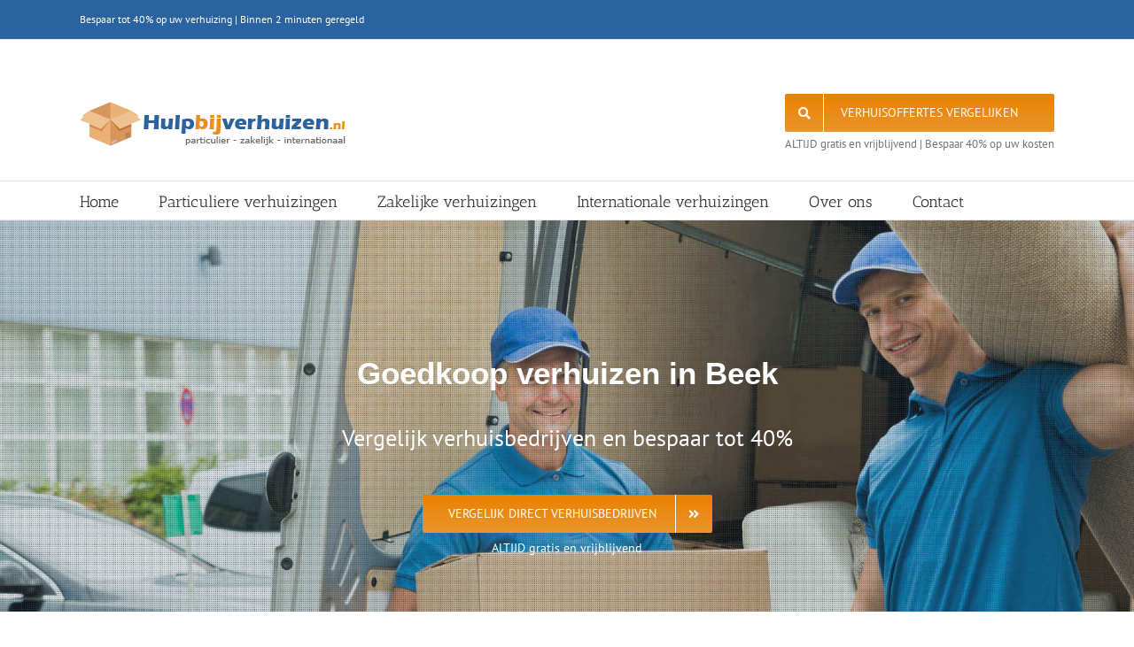

--- FILE ---
content_type: text/html; charset=UTF-8
request_url: https://hulpbijverhuizen.nl/goedkoop-verhuizen-beek/
body_size: 16888
content:
<!DOCTYPE html>
<html class="avada-html-layout-wide avada-html-header-position-top avada-is-100-percent-template" lang="nl-NL" prefix="og: http://ogp.me/ns# fb: http://ogp.me/ns/fb#">
<head>
	<meta http-equiv="X-UA-Compatible" content="IE=edge" />
	<meta http-equiv="Content-Type" content="text/html; charset=utf-8"/>
	<meta name="viewport" content="width=device-width, initial-scale=1" />
	<meta name='robots' content='index, follow, max-image-preview:large, max-snippet:-1, max-video-preview:-1' />
	<style>img:is([sizes="auto" i], [sizes^="auto," i]) { contain-intrinsic-size: 3000px 1500px }</style>
	<script type="text/javascript">function rgmkInitGoogleMaps(){window.rgmkGoogleMapsCallback=true;try{jQuery(document).trigger("rgmkGoogleMapsLoad")}catch(err){}}</script>
	<!-- This site is optimized with the Yoast SEO plugin v24.7 - https://yoast.com/wordpress/plugins/seo/ -->
	<title>Goedkoop verhuizen Beek - Kleine en grote verhuizingen</title>
	<link rel="canonical" href="https://hulpbijverhuizen.nl/goedkoop-verhuizen-beek/" />
	<meta property="og:locale" content="nl_NL" />
	<meta property="og:type" content="article" />
	<meta property="og:title" content="Goedkoop verhuizen Beek - Kleine en grote verhuizingen" />
<script type="text/javascript" id="google-maps-api-js-before">
/* <![CDATA[ */
function awbMapInit() {}
/* ]]> */
</script>
<script type="text/javascript" src="https://maps.googleapis.com/maps/api/js?language=nl&amp;callback=awbMapInit&amp;ver=3.11.2&amp;key=AIzaSyBhGKIB-rycQneSSdxezkji7ZToVI0-Jxs" id="google-maps-api-js"></script>
<script type="text/javascript" src="https://hulpbijverhuizen.nl/wp-content/themes/Avada/includes/lib/assets/min/js/library/infobox_packed.js?ver=3.11.2" id="google-maps-infobox-js"></script>
	<meta property="og:description" content="Goedkoop verhuizen in Beek Vergelijk verhuisbedrijven en bespaar tot 40% Vergelijk direct verhuisbedrijvenALTIJD gratis en vrijblijvend Vergelijk verhuisbedrijvenGrote en kleine verhuizingenBespaar 40% op uw kostenAltijd direct beschikbaarGoedkoop verhuizen in Beek - Zó geregeld! Bij zowel grote als kleine verhuizing komt vaak meer kijken dan u denkt. Inpakken, regelwerk, transport, uitpakken, monteren, etc. Wat veel mensen [&hellip;]" />
	<meta property="og:url" content="https://hulpbijverhuizen.nl/goedkoop-verhuizen-beek/" />
	<meta property="og:site_name" content="Hulpbijverhuizen.nl" />
	<meta property="article:modified_time" content="2018-06-07T07:38:56+00:00" />
	<meta property="og:image" content="https://www.hulpbijverhuizen.nl/wp-content/uploads/Contact-opnemen-kleine-verhuizing.jpg" />
	<meta name="twitter:card" content="summary_large_image" />
	<meta name="twitter:label1" content="Geschatte leestijd" />
	<meta name="twitter:data1" content="15 minuten" />
	<script type="application/ld+json" class="yoast-schema-graph">{"@context":"https://schema.org","@graph":[{"@type":"WebPage","@id":"https://hulpbijverhuizen.nl/goedkoop-verhuizen-beek/","url":"https://hulpbijverhuizen.nl/goedkoop-verhuizen-beek/","name":"Goedkoop verhuizen Beek - Kleine en grote verhuizingen","isPartOf":{"@id":"https://hulpbijverhuizen.nl/#website"},"primaryImageOfPage":{"@id":"https://hulpbijverhuizen.nl/goedkoop-verhuizen-beek/#primaryimage"},"image":{"@id":"https://hulpbijverhuizen.nl/goedkoop-verhuizen-beek/#primaryimage"},"thumbnailUrl":"https://www.hulpbijverhuizen.nl/wp-content/uploads/Contact-opnemen-kleine-verhuizing.jpg","datePublished":"2018-06-07T07:21:51+00:00","dateModified":"2018-06-07T07:38:56+00:00","breadcrumb":{"@id":"https://hulpbijverhuizen.nl/goedkoop-verhuizen-beek/#breadcrumb"},"inLanguage":"nl-NL","potentialAction":[{"@type":"ReadAction","target":["https://hulpbijverhuizen.nl/goedkoop-verhuizen-beek/"]}]},{"@type":"ImageObject","inLanguage":"nl-NL","@id":"https://hulpbijverhuizen.nl/goedkoop-verhuizen-beek/#primaryimage","url":"https://www.hulpbijverhuizen.nl/wp-content/uploads/Contact-opnemen-kleine-verhuizing.jpg","contentUrl":"https://www.hulpbijverhuizen.nl/wp-content/uploads/Contact-opnemen-kleine-verhuizing.jpg"},{"@type":"BreadcrumbList","@id":"https://hulpbijverhuizen.nl/goedkoop-verhuizen-beek/#breadcrumb","itemListElement":[{"@type":"ListItem","position":1,"name":"Home","item":"https://hulpbijverhuizen.nl/"},{"@type":"ListItem","position":2,"name":"Goedkoop verhuizen Beek &#8211; Kleine en grote verhuizingen"}]},{"@type":"WebSite","@id":"https://hulpbijverhuizen.nl/#website","url":"https://hulpbijverhuizen.nl/","name":"Hulpbijverhuizen.nl","description":"Hulpbijverhuizen.nl","potentialAction":[{"@type":"SearchAction","target":{"@type":"EntryPoint","urlTemplate":"https://hulpbijverhuizen.nl/?s={search_term_string}"},"query-input":{"@type":"PropertyValueSpecification","valueRequired":true,"valueName":"search_term_string"}}],"inLanguage":"nl-NL"}]}</script>
	<!-- / Yoast SEO plugin. -->


<link rel='dns-prefetch' href='//static.addtoany.com' />
<link rel="alternate" type="application/rss+xml" title="Hulpbijverhuizen.nl &raquo; feed" href="https://hulpbijverhuizen.nl/feed/" />
					<link rel="shortcut icon" href="https://hulpbijverhuizen.nl/wp-content/uploads/Favicon-Hulpbijverhuizen.nl_.png" type="image/x-icon" />
		
		
		
				
		<meta property="og:title" content="Goedkoop verhuizen Beek - Kleine en grote verhuizingen"/>
		<meta property="og:type" content="article"/>
		<meta property="og:url" content="https://hulpbijverhuizen.nl/goedkoop-verhuizen-beek/"/>
		<meta property="og:site_name" content="Hulpbijverhuizen.nl"/>
		<meta property="og:description" content="Goedkoop verhuizen in Beek
Vergelijk verhuisbedrijven en bespaar tot 40%  Vergelijk direct verhuisbedrijven 
ALTIJD gratis en vrijblijvend"/>

									<meta property="og:image" content="https://hulpbijverhuizen.nl/wp-content/uploads/Logo-Hulp-bij-Verhuizen.png"/>
							<script type="text/javascript">
/* <![CDATA[ */
window._wpemojiSettings = {"baseUrl":"https:\/\/s.w.org\/images\/core\/emoji\/15.0.3\/72x72\/","ext":".png","svgUrl":"https:\/\/s.w.org\/images\/core\/emoji\/15.0.3\/svg\/","svgExt":".svg","source":{"concatemoji":"https:\/\/hulpbijverhuizen.nl\/wp-includes\/js\/wp-emoji-release.min.js?ver=6.7.2"}};
/*! This file is auto-generated */
!function(i,n){var o,s,e;function c(e){try{var t={supportTests:e,timestamp:(new Date).valueOf()};sessionStorage.setItem(o,JSON.stringify(t))}catch(e){}}function p(e,t,n){e.clearRect(0,0,e.canvas.width,e.canvas.height),e.fillText(t,0,0);var t=new Uint32Array(e.getImageData(0,0,e.canvas.width,e.canvas.height).data),r=(e.clearRect(0,0,e.canvas.width,e.canvas.height),e.fillText(n,0,0),new Uint32Array(e.getImageData(0,0,e.canvas.width,e.canvas.height).data));return t.every(function(e,t){return e===r[t]})}function u(e,t,n){switch(t){case"flag":return n(e,"\ud83c\udff3\ufe0f\u200d\u26a7\ufe0f","\ud83c\udff3\ufe0f\u200b\u26a7\ufe0f")?!1:!n(e,"\ud83c\uddfa\ud83c\uddf3","\ud83c\uddfa\u200b\ud83c\uddf3")&&!n(e,"\ud83c\udff4\udb40\udc67\udb40\udc62\udb40\udc65\udb40\udc6e\udb40\udc67\udb40\udc7f","\ud83c\udff4\u200b\udb40\udc67\u200b\udb40\udc62\u200b\udb40\udc65\u200b\udb40\udc6e\u200b\udb40\udc67\u200b\udb40\udc7f");case"emoji":return!n(e,"\ud83d\udc26\u200d\u2b1b","\ud83d\udc26\u200b\u2b1b")}return!1}function f(e,t,n){var r="undefined"!=typeof WorkerGlobalScope&&self instanceof WorkerGlobalScope?new OffscreenCanvas(300,150):i.createElement("canvas"),a=r.getContext("2d",{willReadFrequently:!0}),o=(a.textBaseline="top",a.font="600 32px Arial",{});return e.forEach(function(e){o[e]=t(a,e,n)}),o}function t(e){var t=i.createElement("script");t.src=e,t.defer=!0,i.head.appendChild(t)}"undefined"!=typeof Promise&&(o="wpEmojiSettingsSupports",s=["flag","emoji"],n.supports={everything:!0,everythingExceptFlag:!0},e=new Promise(function(e){i.addEventListener("DOMContentLoaded",e,{once:!0})}),new Promise(function(t){var n=function(){try{var e=JSON.parse(sessionStorage.getItem(o));if("object"==typeof e&&"number"==typeof e.timestamp&&(new Date).valueOf()<e.timestamp+604800&&"object"==typeof e.supportTests)return e.supportTests}catch(e){}return null}();if(!n){if("undefined"!=typeof Worker&&"undefined"!=typeof OffscreenCanvas&&"undefined"!=typeof URL&&URL.createObjectURL&&"undefined"!=typeof Blob)try{var e="postMessage("+f.toString()+"("+[JSON.stringify(s),u.toString(),p.toString()].join(",")+"));",r=new Blob([e],{type:"text/javascript"}),a=new Worker(URL.createObjectURL(r),{name:"wpTestEmojiSupports"});return void(a.onmessage=function(e){c(n=e.data),a.terminate(),t(n)})}catch(e){}c(n=f(s,u,p))}t(n)}).then(function(e){for(var t in e)n.supports[t]=e[t],n.supports.everything=n.supports.everything&&n.supports[t],"flag"!==t&&(n.supports.everythingExceptFlag=n.supports.everythingExceptFlag&&n.supports[t]);n.supports.everythingExceptFlag=n.supports.everythingExceptFlag&&!n.supports.flag,n.DOMReady=!1,n.readyCallback=function(){n.DOMReady=!0}}).then(function(){return e}).then(function(){var e;n.supports.everything||(n.readyCallback(),(e=n.source||{}).concatemoji?t(e.concatemoji):e.wpemoji&&e.twemoji&&(t(e.twemoji),t(e.wpemoji)))}))}((window,document),window._wpemojiSettings);
/* ]]> */
</script>
<style id='wp-emoji-styles-inline-css' type='text/css'>

	img.wp-smiley, img.emoji {
		display: inline !important;
		border: none !important;
		box-shadow: none !important;
		height: 1em !important;
		width: 1em !important;
		margin: 0 0.07em !important;
		vertical-align: -0.1em !important;
		background: none !important;
		padding: 0 !important;
	}
</style>
<link rel='stylesheet' id='addtoany-css' href='https://hulpbijverhuizen.nl/wp-content/plugins/add-to-any/addtoany.min.css?ver=1.16' type='text/css' media='all' />
<link rel='stylesheet' id='fusion-dynamic-css-css' href='https://hulpbijverhuizen.nl/wp-content/uploads/fusion-styles/2595a41f555fc12c72db09746eb17a32.min.css?ver=3.11.2' type='text/css' media='all' />
<script type="text/javascript" src="https://hulpbijverhuizen.nl/wp-includes/js/jquery/jquery.min.js?ver=3.7.1" id="jquery-core-js"></script>
<script type="text/javascript" src="https://hulpbijverhuizen.nl/wp-includes/js/jquery/jquery-migrate.min.js?ver=3.4.1" id="jquery-migrate-js"></script>
<script type="text/javascript" id="addtoany-core-js-before">
/* <![CDATA[ */
window.a2a_config=window.a2a_config||{};a2a_config.callbacks=[];a2a_config.overlays=[];a2a_config.templates={};a2a_localize = {
	Share: "Delen",
	Save: "Opslaan",
	Subscribe: "Inschrijven",
	Email: "E-mail",
	Bookmark: "Bookmark",
	ShowAll: "Alles weergeven",
	ShowLess: "Niet alles weergeven",
	FindServices: "Vind dienst(en)",
	FindAnyServiceToAddTo: "Vind direct een dienst om aan toe te voegen",
	PoweredBy: "Mede mogelijk gemaakt door",
	ShareViaEmail: "Delen per e-mail",
	SubscribeViaEmail: "Abonneren via e-mail",
	BookmarkInYourBrowser: "Bookmark in je browser",
	BookmarkInstructions: "Druk op Ctrl+D of \u2318+D om deze pagina te bookmarken",
	AddToYourFavorites: "Voeg aan je favorieten toe",
	SendFromWebOrProgram: "Stuur vanuit elk e-mailadres of e-mail programma",
	EmailProgram: "E-mail programma",
	More: "Meer&#8230;",
	ThanksForSharing: "Bedankt voor het delen!",
	ThanksForFollowing: "Dank voor het volgen!"
};
/* ]]> */
</script>
<script type="text/javascript" defer src="https://static.addtoany.com/menu/page.js" id="addtoany-core-js"></script>
<script type="text/javascript" defer src="https://hulpbijverhuizen.nl/wp-content/plugins/add-to-any/addtoany.min.js?ver=1.1" id="addtoany-jquery-js"></script>
<link rel="https://api.w.org/" href="https://hulpbijverhuizen.nl/wp-json/" /><link rel="alternate" title="JSON" type="application/json" href="https://hulpbijverhuizen.nl/wp-json/wp/v2/pages/1617" /><link rel="EditURI" type="application/rsd+xml" title="RSD" href="https://hulpbijverhuizen.nl/xmlrpc.php?rsd" />
<meta name="generator" content="WordPress 6.7.2" />
<link rel='shortlink' href='https://hulpbijverhuizen.nl/?p=1617' />
<link rel="alternate" title="oEmbed (JSON)" type="application/json+oembed" href="https://hulpbijverhuizen.nl/wp-json/oembed/1.0/embed?url=https%3A%2F%2Fhulpbijverhuizen.nl%2Fgoedkoop-verhuizen-beek%2F" />
<link rel="alternate" title="oEmbed (XML)" type="text/xml+oembed" href="https://hulpbijverhuizen.nl/wp-json/oembed/1.0/embed?url=https%3A%2F%2Fhulpbijverhuizen.nl%2Fgoedkoop-verhuizen-beek%2F&#038;format=xml" />
<style type="text/css" id="css-fb-visibility">@media screen and (max-width: 640px){.fusion-no-small-visibility{display:none !important;}body .sm-text-align-center{text-align:center !important;}body .sm-text-align-left{text-align:left !important;}body .sm-text-align-right{text-align:right !important;}body .sm-flex-align-center{justify-content:center !important;}body .sm-flex-align-flex-start{justify-content:flex-start !important;}body .sm-flex-align-flex-end{justify-content:flex-end !important;}body .sm-mx-auto{margin-left:auto !important;margin-right:auto !important;}body .sm-ml-auto{margin-left:auto !important;}body .sm-mr-auto{margin-right:auto !important;}body .fusion-absolute-position-small{position:absolute;top:auto;width:100%;}.awb-sticky.awb-sticky-small{ position: sticky; top: var(--awb-sticky-offset,0); }}@media screen and (min-width: 641px) and (max-width: 1024px){.fusion-no-medium-visibility{display:none !important;}body .md-text-align-center{text-align:center !important;}body .md-text-align-left{text-align:left !important;}body .md-text-align-right{text-align:right !important;}body .md-flex-align-center{justify-content:center !important;}body .md-flex-align-flex-start{justify-content:flex-start !important;}body .md-flex-align-flex-end{justify-content:flex-end !important;}body .md-mx-auto{margin-left:auto !important;margin-right:auto !important;}body .md-ml-auto{margin-left:auto !important;}body .md-mr-auto{margin-right:auto !important;}body .fusion-absolute-position-medium{position:absolute;top:auto;width:100%;}.awb-sticky.awb-sticky-medium{ position: sticky; top: var(--awb-sticky-offset,0); }}@media screen and (min-width: 1025px){.fusion-no-large-visibility{display:none !important;}body .lg-text-align-center{text-align:center !important;}body .lg-text-align-left{text-align:left !important;}body .lg-text-align-right{text-align:right !important;}body .lg-flex-align-center{justify-content:center !important;}body .lg-flex-align-flex-start{justify-content:flex-start !important;}body .lg-flex-align-flex-end{justify-content:flex-end !important;}body .lg-mx-auto{margin-left:auto !important;margin-right:auto !important;}body .lg-ml-auto{margin-left:auto !important;}body .lg-mr-auto{margin-right:auto !important;}body .fusion-absolute-position-large{position:absolute;top:auto;width:100%;}.awb-sticky.awb-sticky-large{ position: sticky; top: var(--awb-sticky-offset,0); }}</style>		<script type="text/javascript">
			var doc = document.documentElement;
			doc.setAttribute( 'data-useragent', navigator.userAgent );
		</script>
		<script>
  (function(i,s,o,g,r,a,m){i['GoogleAnalyticsObject']=r;i[r]=i[r]||function(){
  (i[r].q=i[r].q||[]).push(arguments)},i[r].l=1*new Date();a=s.createElement(o),
  m=s.getElementsByTagName(o)[0];a.async=1;a.src=g;m.parentNode.insertBefore(a,m)
  })(window,document,'script','https://www.google-analytics.com/analytics.js','ga');

  ga('create', 'UA-90763274-1', 'auto');
  ga('send', 'pageview');

</script>
	</head>

<body class="page-template page-template-100-width page-template-100-width-php page page-id-1617 fusion-image-hovers fusion-pagination-sizing fusion-button_type-flat fusion-button_span-no fusion-button_gradient-linear avada-image-rollover-circle-yes avada-image-rollover-yes avada-image-rollover-direction-left fusion-has-button-gradient fusion-body ltr fusion-sticky-header no-tablet-sticky-header no-mobile-sticky-header no-mobile-slidingbar no-mobile-totop avada-has-rev-slider-styles fusion-disable-outline fusion-sub-menu-fade mobile-logo-pos-left layout-wide-mode avada-has-boxed-modal-shadow-none layout-scroll-offset-full avada-has-zero-margin-offset-top fusion-top-header menu-text-align-left mobile-menu-design-classic fusion-show-pagination-text fusion-header-layout-v4 avada-responsive avada-footer-fx-none avada-menu-highlight-style-bar fusion-search-form-classic fusion-main-menu-search-overlay fusion-avatar-square avada-sticky-shrinkage avada-dropdown-styles avada-blog-layout-large avada-blog-archive-layout-large avada-header-shadow-no avada-menu-icon-position-left avada-has-megamenu-shadow avada-has-mainmenu-dropdown-divider avada-has-breadcrumb-mobile-hidden avada-has-titlebar-hide avada-has-pagination-padding avada-flyout-menu-direction-fade avada-ec-views-v1" data-awb-post-id="1617">
		<a class="skip-link screen-reader-text" href="#content">Ga naar inhoud</a>

	<div id="boxed-wrapper">
		
		<div id="wrapper" class="fusion-wrapper">
			<div id="home" style="position:relative;top:-1px;"></div>
							
					
			<header class="fusion-header-wrapper">
				<div class="fusion-header-v4 fusion-logo-alignment fusion-logo-left fusion-sticky-menu- fusion-sticky-logo- fusion-mobile-logo- fusion-sticky-menu-and-logo fusion-header-menu-align-left fusion-mobile-menu-design-classic">
					
<div class="fusion-secondary-header">
	<div class="fusion-row">
					<div class="fusion-alignleft">
				<div class="fusion-contact-info"><span class="fusion-contact-info-phone-number">Bespaar tot 40% op uw verhuizing | Binnen 2 minuten geregeld</span></div>			</div>
					</div>
</div>
<div class="fusion-header-sticky-height"></div>
<div class="fusion-sticky-header-wrapper"> <!-- start fusion sticky header wrapper -->
	<div class="fusion-header">
		<div class="fusion-row">
							<div class="fusion-logo" data-margin-top="31px" data-margin-bottom="0px" data-margin-left="0px" data-margin-right="0px">
			<a class="fusion-logo-link"  href="https://hulpbijverhuizen.nl/" >

						<!-- standard logo -->
			<img src="https://hulpbijverhuizen.nl/wp-content/uploads/Logo-Hulp-bij-Verhuizen.png" srcset="https://hulpbijverhuizen.nl/wp-content/uploads/Logo-Hulp-bij-Verhuizen.png 1x" width="300" height="50" alt="Hulpbijverhuizen.nl Logo" data-retina_logo_url="" class="fusion-standard-logo" />

			
					</a>
		
<div class="fusion-header-content-3-wrapper">
			<div class="fusion-header-banner">
			<div class="fusion-align-block"><a class="fusion-button button-flat button-large button-custom fusion-button-default button-6 fusion-button-span-yes fusion-button-default-type fusion-has-button-gradient" style="--button_accent_color:#ffffff;--button_accent_hover_color:#ffffff;--button_border_hover_color:#ffffff;--button_gradient_top_color:#ea8100;--button_gradient_bottom_color:#ea952c;--button_gradient_top_color_hover:#ea952c;--button_gradient_bottom_color_hover:#ea8100;" target="_self" href="https://www.hulpbijverhuizen.nl/contact/"><span class="fusion-button-icon-divider button-icon-divider-left"><i class=" fa fa-search" aria-hidden="true"></i></span><span class="fusion-button-text fusion-button-text-left">Verhuisoffertes vergelijken</span></a></div><center><small>ALTIJD gratis en vrijblijvend | Bespaar 40% op uw kosten</small></center>		</div>
	</div>
</div>
										
					</div>
	</div>
	<div class="fusion-secondary-main-menu">
		<div class="fusion-row">
			<nav class="fusion-main-menu" aria-label="Main Menu"><div class="fusion-overlay-search">		<form role="search" class="searchform fusion-search-form  fusion-search-form-classic" method="get" action="https://hulpbijverhuizen.nl/">
			<div class="fusion-search-form-content">

				
				<div class="fusion-search-field search-field">
					<label><span class="screen-reader-text">Zoeken naar:</span>
													<input type="search" value="" name="s" class="s" placeholder="Zoeken..." required aria-required="true" aria-label="Zoeken..."/>
											</label>
				</div>
				<div class="fusion-search-button search-button">
					<input type="submit" class="fusion-search-submit searchsubmit" aria-label="Zoeken" value="&#xf002;" />
									</div>

				
			</div>


			
		</form>
		<div class="fusion-search-spacer"></div><a href="#" role="button" aria-label="Close Search" class="fusion-close-search"></a></div><ul id="menu-basismenu" class="fusion-menu"><li  id="menu-item-61"  class="menu-item menu-item-type-post_type menu-item-object-page menu-item-home menu-item-61"  data-item-id="61"><a  href="https://hulpbijverhuizen.nl/" class="fusion-bar-highlight"><span class="menu-text">Home</span></a></li><li  id="menu-item-71"  class="menu-item menu-item-type-post_type menu-item-object-page menu-item-has-children menu-item-71 fusion-dropdown-menu"  data-item-id="71"><a  href="https://hulpbijverhuizen.nl/particuliere-verhuizingen/" class="fusion-bar-highlight"><span class="menu-text">Particuliere verhuizingen</span></a><ul class="sub-menu"><li  id="menu-item-2567"  class="menu-item menu-item-type-post_type menu-item-object-page menu-item-2567 fusion-dropdown-submenu" ><a  href="https://hulpbijverhuizen.nl/verhuizen-wat-regelen/" class="fusion-bar-highlight"><span>Wat moet u regelen bij een verhuizing?</span></a></li><li  id="menu-item-2539"  class="menu-item menu-item-type-post_type menu-item-object-page menu-item-2539 fusion-dropdown-submenu" ><a  href="https://hulpbijverhuizen.nl/verhuisofferte-aanvragen/" class="fusion-bar-highlight"><span>Verhuisofferte aanvragen</span></a></li><li  id="menu-item-2540"  class="menu-item menu-item-type-post_type menu-item-object-page menu-item-2540 fusion-dropdown-submenu" ><a  href="https://hulpbijverhuizen.nl/verhuizen-naar-andere-gemeente/" class="fusion-bar-highlight"><span>Verhuizen naar een andere gemeente [checklist]</span></a></li><li  id="menu-item-2541"  class="menu-item menu-item-type-post_type menu-item-object-page menu-item-2541 fusion-dropdown-submenu" ><a  href="https://hulpbijverhuizen.nl/piano-verhuizen/" class="fusion-bar-highlight"><span>Een piano verhuizen</span></a></li></ul></li><li  id="menu-item-74"  class="menu-item menu-item-type-post_type menu-item-object-page menu-item-has-children menu-item-74 fusion-dropdown-menu"  data-item-id="74"><a  href="https://hulpbijverhuizen.nl/zakelijke-verhuizingen/" class="fusion-bar-highlight"><span class="menu-text">Zakelijke verhuizingen</span></a><ul class="sub-menu"><li  id="menu-item-2543"  class="menu-item menu-item-type-custom menu-item-object-custom menu-item-2543 fusion-dropdown-submenu" ><a  href="https://www.hulpbijverhuizen.nl/verhuislift-huren/" class="fusion-bar-highlight"><span>Verhuislift huren</span></a></li></ul></li><li  id="menu-item-77"  class="menu-item menu-item-type-post_type menu-item-object-page menu-item-has-children menu-item-77 fusion-dropdown-menu"  data-item-id="77"><a  href="https://hulpbijverhuizen.nl/internationale-verhuizingen/" class="fusion-bar-highlight"><span class="menu-text">Internationale verhuizingen</span></a><ul class="sub-menu"><li  id="menu-item-2569"  class="menu-item menu-item-type-post_type menu-item-object-page menu-item-2569 fusion-dropdown-submenu" ><a  href="https://hulpbijverhuizen.nl/verhuizen-naar-belgie/" class="fusion-bar-highlight"><span>Verhuizen naar België</span></a></li><li  id="menu-item-2568"  class="menu-item menu-item-type-post_type menu-item-object-page menu-item-2568 fusion-dropdown-submenu" ><a  href="https://hulpbijverhuizen.nl/verhuizen-naar-duitsland/" class="fusion-bar-highlight"><span>Verhuizen naar Duitsland</span></a></li></ul></li><li  id="menu-item-68"  class="menu-item menu-item-type-post_type menu-item-object-page menu-item-68"  data-item-id="68"><a  href="https://hulpbijverhuizen.nl/over-ons/" class="fusion-bar-highlight"><span class="menu-text">Over ons</span></a></li><li  id="menu-item-65"  class="menu-item menu-item-type-post_type menu-item-object-page menu-item-has-children menu-item-65 fusion-dropdown-menu"  data-item-id="65"><a  href="https://hulpbijverhuizen.nl/contact/" class="fusion-bar-highlight"><span class="menu-text">Contact</span></a><ul class="sub-menu"><li  id="menu-item-2545"  class="menu-item menu-item-type-custom menu-item-object-custom menu-item-2545 fusion-dropdown-submenu" ><a  href="https://www.hulpbijverhuizen.nl/voor-bedrijven/" class="fusion-bar-highlight"><span>Aanmelden als verhuisbedrijf</span></a></li></ul></li></ul></nav>
<nav class="fusion-mobile-nav-holder fusion-mobile-menu-text-align-left" aria-label="Main Menu Mobile"></nav>

					</div>
	</div>
</div> <!-- end fusion sticky header wrapper -->
				</div>
				<div class="fusion-clearfix"></div>
			</header>
								
							<div id="sliders-container" class="fusion-slider-visibility">
					</div>
				
					
							
			
						<main id="main" class="clearfix width-100">
				<div class="fusion-row" style="max-width:100%;">
<section id="content" class="full-width">
					<div id="post-1617" class="post-1617 page type-page status-publish hentry category-goedkoop-verhuizen-limburg">
									<div class="post-content">
				<div class="fusion-fullwidth fullwidth-box fusion-builder-row-6 fusion-parallax-none nonhundred-percent-fullwidth non-hundred-percent-height-scrolling" style="--awb-border-radius-top-left:0px;--awb-border-radius-top-right:0px;--awb-border-radius-bottom-right:0px;--awb-border-radius-bottom-left:0px;--awb-padding-top:20px;--awb-padding-right:10px;--awb-padding-bottom:20px;--awb-padding-left:10px;--awb-background-image:url(&quot;https://www.hulpbijverhuizen.nl/wp-content/uploads/Goedkoop-verhuizen-bij-kleine-verhuizing.jpg&quot;);--awb-background-size:cover;--awb-flex-wrap:wrap;" ><div class="fusion-builder-row fusion-row"><div class="fusion-layout-column fusion_builder_column fusion-builder-column-12 fusion_builder_column_1_1 1_1 fusion-one-full fusion-column-first fusion-column-last" style="--awb-bg-size:cover;"><div class="fusion-column-wrapper fusion-flex-column-wrapper-legacy"><div class="fusion-sep-clear"></div><div class="fusion-separator fusion-full-width-sep" style="margin-left: auto;margin-right: auto;margin-top:40px;margin-bottom:50px;width:100%;"></div><div class="fusion-sep-clear"></div><div class="fusion-text fusion-text-13"><h3 style="text-align: center; font-size: 35px !important; color: #fff !important;">Goedkoop verhuizen in Beek</h3>
<p style="text-align: center; margin-top: 0px; font-size: 26px !important; line-height: 24px !important; color: #ffffff !important;">Vergelijk verhuisbedrijven en bespaar tot 40%</p>
</div><div class="fusion-sep-clear"></div><div class="fusion-separator fusion-full-width-sep" style="margin-left: auto;margin-right: auto;margin-top:15px;margin-bottom:15px;width:100%;"></div><div class="fusion-sep-clear"></div><div class="fusion-aligncenter"><a class="fusion-button button-flat button-large button-custom fusion-button-default button-7 fusion-button-span-no fusion-button-default-type fusion-has-button-gradient" style="--button_accent_color:#ffffff;--button_accent_hover_color:#ffffff;--button_border_hover_color:#ffffff;--button_gradient_top_color:#ea8100;--button_gradient_bottom_color:#ea952c;--button_gradient_top_color_hover:#ea952c;--button_gradient_bottom_color_hover:#ea8100;" target="_self" href="https://www.hulpbijverhuizen.nl/contact/"><span class="fusion-button-text fusion-button-text-right">Vergelijk direct verhuisbedrijven</span><span class="fusion-button-icon-divider button-icon-divider-right"><i class=" fa fa-angle-double-right" aria-hidden="true"></i></span></a></div><div class="fusion-text fusion-text-14"><p style="text-align: center; margin-top: 5px; font-size: 14px !important; line-height: 24px !important; color: #ffffff !important;">ALTIJD gratis en vrijblijvend</p>
</div><div class="fusion-clearfix"></div></div></div></div></div><div class="fusion-fullwidth fullwidth-box fusion-builder-row-7 nonhundred-percent-fullwidth non-hundred-percent-height-scrolling" style="--awb-border-radius-top-left:0px;--awb-border-radius-top-right:0px;--awb-border-radius-bottom-right:0px;--awb-border-radius-bottom-left:0px;--awb-padding-top:20px;--awb-padding-bottom:20px;--awb-flex-wrap:wrap;" ><div class="fusion-builder-row fusion-row"><div class="fusion-layout-column fusion_builder_column fusion-builder-column-13 fusion_builder_column_1_4 1_4 fusion-one-fourth fusion-column-first" style="--awb-bg-size:cover;width:25%;width:calc(25% - ( ( 4% + 4% + 4% ) * 0.25 ) );margin-right: 4%;"><div class="fusion-column-wrapper fusion-flex-column-wrapper-legacy"><ul style="--awb-size:15px;--awb-iconcolor:#8bc34a;--awb-line-height:25.5px;--awb-icon-width:25.5px;--awb-icon-height:25.5px;--awb-icon-margin:10.5px;--awb-content-margin:36px;" class="fusion-checklist fusion-checklist-6 fusion-checklist-default type-icons"><li class="fusion-li-item" style=""><span class="icon-wrapper circle-no"><i class="fusion-li-icon fa fa-check" aria-hidden="true"></i></span><div class="fusion-li-item-content"><strong>Vergelijk verhuisbedrijven</strong></div></li></ul><div class="fusion-clearfix"></div></div></div><div class="fusion-layout-column fusion_builder_column fusion-builder-column-14 fusion_builder_column_1_4 1_4 fusion-one-fourth" style="--awb-bg-size:cover;width:25%;width:calc(25% - ( ( 4% + 4% + 4% ) * 0.25 ) );margin-right: 4%;"><div class="fusion-column-wrapper fusion-flex-column-wrapper-legacy"><ul style="--awb-size:15px;--awb-iconcolor:#8bc34a;--awb-line-height:25.5px;--awb-icon-width:25.5px;--awb-icon-height:25.5px;--awb-icon-margin:10.5px;--awb-content-margin:36px;" class="fusion-checklist fusion-checklist-7 fusion-checklist-default type-icons"><li class="fusion-li-item" style=""><span class="icon-wrapper circle-no"><i class="fusion-li-icon fa-check fas" aria-hidden="true"></i></span><div class="fusion-li-item-content"><strong>Grote en kleine verhuizingen</strong></div></li></ul><div class="fusion-clearfix"></div></div></div><div class="fusion-layout-column fusion_builder_column fusion-builder-column-15 fusion_builder_column_1_4 1_4 fusion-one-fourth" style="--awb-bg-size:cover;width:25%;width:calc(25% - ( ( 4% + 4% + 4% ) * 0.25 ) );margin-right: 4%;"><div class="fusion-column-wrapper fusion-flex-column-wrapper-legacy"><ul style="--awb-size:15px;--awb-iconcolor:#8bc34a;--awb-line-height:25.5px;--awb-icon-width:25.5px;--awb-icon-height:25.5px;--awb-icon-margin:10.5px;--awb-content-margin:36px;" class="fusion-checklist fusion-checklist-8 fusion-checklist-default type-icons"><li class="fusion-li-item" style=""><span class="icon-wrapper circle-no"><i class="fusion-li-icon fa fa-check" aria-hidden="true"></i></span><div class="fusion-li-item-content"><strong>Bespaar 40% op uw kosten</strong></div></li></ul><div class="fusion-clearfix"></div></div></div><div class="fusion-layout-column fusion_builder_column fusion-builder-column-16 fusion_builder_column_1_4 1_4 fusion-one-fourth fusion-column-last" style="--awb-bg-size:cover;width:25%;width:calc(25% - ( ( 4% + 4% + 4% ) * 0.25 ) );"><div class="fusion-column-wrapper fusion-flex-column-wrapper-legacy"><ul style="--awb-size:15px;--awb-iconcolor:#8bc34a;--awb-line-height:25.5px;--awb-icon-width:25.5px;--awb-icon-height:25.5px;--awb-icon-margin:10.5px;--awb-content-margin:36px;" class="fusion-checklist fusion-checklist-9 fusion-checklist-default type-icons"><li class="fusion-li-item" style=""><span class="icon-wrapper circle-no"><i class="fusion-li-icon fa fa-check" aria-hidden="true"></i></span><div class="fusion-li-item-content"><strong>Altijd direct beschikbaar</strong></div></li></ul><div class="fusion-clearfix"></div></div></div></div></div><div class="fusion-fullwidth fullwidth-box fusion-builder-row-8 nonhundred-percent-fullwidth non-hundred-percent-height-scrolling" style="--awb-border-radius-top-left:0px;--awb-border-radius-top-right:0px;--awb-border-radius-bottom-right:0px;--awb-border-radius-bottom-left:0px;--awb-padding-top:20px;--awb-padding-bottom:20px;--awb-background-color:rgba(223,203,168,0.15);--awb-flex-wrap:wrap;" ><div class="fusion-builder-row fusion-row"><div class="fusion-layout-column fusion_builder_column fusion-builder-column-17 fusion_builder_column_2_3 2_3 fusion-two-third fusion-column-first" style="--awb-bg-size:cover;width:66.666666666667%;width:calc(66.666666666667% - ( ( 4% ) * 0.66666666666667 ) );margin-right: 4%;"><div class="fusion-column-wrapper fusion-flex-column-wrapper-legacy"><div class="fusion-text fusion-text-15"><h1>Goedkoop verhuizen in Beek - Zó geregeld!</h1>
<p>Bij zowel grote als kleine verhuizing komt vaak meer kijken dan u denkt. Inpakken, regelwerk, transport, uitpakken, monteren, etc. Wat veel mensen niet weten is dat verhuizen een specialistisch vak is. U bespaart veel tijd, frustraties én geld als u het verhuizen overlaat aan een verhuisbedrijf. Ook voor uw kleine verhuizing in Beek vindt u hier gemakkelijk online een geschikt verhuisbedrijf dat alles perfect kan regelen tegen betaalbare prijzen. Goedkoop verhuizen? Het kan via Hulpbijverhuizen.nl Vraag direct gratis en vrijblijvend offertes aan van verhuisbedrijven in uw regio.</p>
<h2>Zonder stress verhuizen</h2>
<p>Verhuizen is een klus die u niet elke dag doet. Professionele verhuizers zijn hier wel dagelijks mee bezig; ze weten wat de beste manier van werken is en weten van aanpakken. Bovendien hoeft u zich geen zorgen te maken over de verhuismaterialen en transportmiddelen. De verhuizers komen bij u langs, pakken alles veilig in en voorzien de dozen van een label. Alles wordt ingeladen en uw bezittingen worden veilig naar uw nieuwe adres vervoerd. Uw spullen worden uitgeladen en dankzij de handige labels weet u precies waar u wat kunt vinden. Met de hulp van deze professionals is uw grote of kleine verhuizing in Beek zo geregeld.</p>
<h2>Grote en kleine verhuizingen in Beek</h2>
<p>Ziet u op tegen de verhuizing? Dat is nergens voor nodig. Tenminste niet als u hier de hulp inschakelt van een professioneel verhuisbedrijf in Beek. Geniet van de volgende voordelen:</p>
<ul>
<li>Geen stress en geen zorgen</li>
<li>Binnen korte tijd alles geregeld</li>
<li>U hoeft zelf niet zwaar te tillen</li>
<li>Uw bezittingen zijn goed verzekerd</li>
<li>Geschikt vervoer voor grote en kleine verhuizingen</li>
<li>Voordelige tarieven door eerst te vergelijken</li>
</ul>
<p>Het verhuisbedrijf denkt overal aan, waaronder aan een goede inboedelverzekering op de dag van de verhuizing. Uw grote of kleine verhuizing in Beek wordt tot in de puntjes geregeld.</p>
</div><div class="fusion-clearfix"></div></div></div><div class="fusion-layout-column fusion_builder_column fusion-builder-column-18 fusion_builder_column_1_3 1_3 fusion-one-third fusion-column-last" style="--awb-bg-size:cover;width:33.333333333333%;width:calc(33.333333333333% - ( ( 4% ) * 0.33333333333333 ) );"><div class="fusion-column-wrapper fusion-flex-column-wrapper-legacy"><div class="fusion-text fusion-text-16"><p><img decoding="async" src="https://www.hulpbijverhuizen.nl/wp-content/uploads/Contact-opnemen-kleine-verhuizing.jpg" alt="Contact kleine verhuizing Beek" /></p>
</div><ul style="--awb-size:15px;--awb-iconcolor:#8bc34a;--awb-line-height:25.5px;--awb-icon-width:25.5px;--awb-icon-height:25.5px;--awb-icon-margin:10.5px;--awb-content-margin:36px;" class="fusion-checklist fusion-checklist-10 fusion-checklist-default type-icons"><li class="fusion-li-item" style=""><span class="icon-wrapper circle-no"><i class="fusion-li-icon fa-check fas" aria-hidden="true"></i></span><div class="fusion-li-item-content">

Vergelijk gratis erkende verhuisbedrijven;

</div></li><li class="fusion-li-item" style=""><span class="icon-wrapper circle-no"><i class="fusion-li-icon fa-check fas" aria-hidden="true"></i></span><div class="fusion-li-item-content">Verhuisbedrijven in Beek;</div></li><li class="fusion-li-item" style=""><span class="icon-wrapper circle-no"><i class="fusion-li-icon fa-check fas" aria-hidden="true"></i></span><div class="fusion-li-item-content">

Bespaar tot wel 40% op uw kosten;

</div></li><li class="fusion-li-item" style=""><span class="icon-wrapper circle-no"><i class="fusion-li-icon fa-check fas" aria-hidden="true"></i></span><div class="fusion-li-item-content">Vergelijken is gratis en vrijblijvend.</div></li></ul><div class="fusion-sep-clear"></div><div class="fusion-separator fusion-full-width-sep" style="margin-left: auto;margin-right: auto;margin-top:5px;margin-bottom:5px;width:100%;"></div><div class="fusion-sep-clear"></div><div class="fusion-align-block"><a class="fusion-button button-flat button-large button-custom fusion-button-default button-8 fusion-button-span-yes fusion-button-default-type fusion-has-button-gradient" style="--button_accent_color:#ffffff;--button_accent_hover_color:#ffffff;--button_border_hover_color:#ffffff;--button_gradient_top_color:#ea8100;--button_gradient_bottom_color:#ea952c;--button_gradient_top_color_hover:#ea952c;--button_gradient_bottom_color_hover:#ea8100;" target="_self" href="https://www.hulpbijverhuizen.nl/contact/"><span class="fusion-button-text fusion-button-text-right">Offertes aanvragen</span><span class="fusion-button-icon-divider button-icon-divider-right"><i class="fa-angle-double-right fas" aria-hidden="true"></i></span></a></div><div class="fusion-sep-clear"></div><div class="fusion-separator fusion-full-width-sep" style="margin-left: auto;margin-right: auto;margin-top:5px;margin-bottom:5px;width:100%;"></div><div class="fusion-sep-clear"></div><div class="fusion-text fusion-text-17"><h2>Werkgebied Beek</h2>
</div>					<script type="text/javascript">
						var map_fusion_map_697c1beb024f1;
						var markers = [];
						var counter = 0;
												function fusion_run_map_fusion_map_697c1beb024f1() {
							jQuery('#fusion_map_697c1beb024f1').fusion_maps({
								addresses: [{"address":"Beek, Nederland","infobox_content":"Goedkoop verhuizen Beek<br\/>Kleingenhouterstraat, 6191 PP","marker":"https:\/\/www.hulpbijverhuizen.nl\/wp-content\/uploads\/Marker-Hulp-bij-Verhuizen.png","coordinates":false,"cache":false}],
								animations: false,
								infobox_background_color: '',
								infobox_styling: 'default',
								infobox_text_color: '',
								map_style: 'custom',
								map_type: 'roadmap',
								marker_icon: 'https://www.hulpbijverhuizen.nl/wp-content/uploads/Marker-Hulp-bij-Verhuizen.png',
								overlay_color: '',
								overlay_color_hsl: {"hue":0,"sat":0,"lum":100},
								pan_control: true,
								show_address: false,
								scale_control: true,
								scrollwheel: true,
								zoom: 12,
								zoom_control: true,
							});
						}

						google.maps.event.addDomListener(window, 'load', fusion_run_map_fusion_map_697c1beb024f1);
					</script>
					<div class="shortcode-map fusion-google-map fusion-maps-js-type" id="fusion_map_697c1beb024f1"></div><div class="fusion-clearfix"></div></div></div></div></div><div class="fusion-fullwidth fullwidth-box fusion-builder-row-9 nonhundred-percent-fullwidth non-hundred-percent-height-scrolling" style="--awb-border-radius-top-left:0px;--awb-border-radius-top-right:0px;--awb-border-radius-bottom-right:0px;--awb-border-radius-bottom-left:0px;--awb-padding-top:20px;--awb-padding-bottom:20px;--awb-flex-wrap:wrap;" ><div class="fusion-builder-row fusion-row"><div class="fusion-layout-column fusion_builder_column fusion-builder-column-19 fusion_builder_column_1_3 1_3 fusion-one-third fusion-column-first" style="--awb-bg-size:cover;width:33.333333333333%;width:calc(33.333333333333% - ( ( 4% + 4% ) * 0.33333333333333 ) );margin-right: 4%;"><div class="fusion-column-wrapper fusion-flex-column-wrapper-legacy"><div class="fusion-text fusion-text-18"><h2>Kleine particuliere verhuizing</h2>
</div><div class="fusion-text fusion-text-19"><p><img decoding="async" src="https://www.hulpbijverhuizen.nl/wp-content/uploads/Kleine-verhuizing-particulier.jpg" alt="Kleine verhuizing particulier" /></p>
<p>Of het nu gaat om een grote of kleine verhuizing, onze erkende verhuizers in Beek staan voor u klaar. Denk hierbij bijvoorbeeld aan enkele meubelstukken, schilderijen en witgoed. Voor een kleine verhuizing hebben we geschikt vervoer direct beschikbaar. Onze ervaren verhuizers brengen uw spullen met een glimlach op uw nieuwe adres. Dit alles tegen een goedkoop tarief met uitstekende service.</p>
</div><div class="fusion-align-block"><a class="fusion-button button-flat fusion-button-default-size button-custom fusion-button-default button-9 fusion-button-span-yes fusion-button-default-type" style="--button_accent_color:#939393;--button_accent_hover_color:#939393;--button_border_hover_color:#939393;--button_border_width-top:1px;--button_border_width-right:1px;--button_border_width-bottom:1px;--button_border_width-left:1px;--button_gradient_top_color:rgba(160,206,78,0);--button_gradient_bottom_color:rgba(160,206,78,0);--button_gradient_top_color_hover:rgba(193,193,193,0.13);--button_gradient_bottom_color_hover:rgba(193,193,193,0.13);" target="_self" href="https://www.hulpbijverhuizen.nl/particuliere-verhuizingen/"><span class="fusion-button-text">Meer informatie...</span></a></div><div class="fusion-clearfix"></div></div></div><div class="fusion-layout-column fusion_builder_column fusion-builder-column-20 fusion_builder_column_1_3 1_3 fusion-one-third" style="--awb-bg-size:cover;width:33.333333333333%;width:calc(33.333333333333% - ( ( 4% + 4% ) * 0.33333333333333 ) );margin-right: 4%;"><div class="fusion-column-wrapper fusion-flex-column-wrapper-legacy"><div class="fusion-text fusion-text-20"><h2>Goedkoop verhuizen zakelijk</h2>
</div><div class="fusion-text fusion-text-21"><p><img decoding="async" src="https://www.hulpbijverhuizen.nl/wp-content/uploads/Goedkoop-verhuizen-zakelijk.jpg" alt="Goedkoop verhuizen Beek" /></p>
<p>Groeit uw bedrijf en bent u genoodzaakt om naar een groter bedrijfspand te verhuizen? Of heeft u simpelweg een beter locatie gevonden? Wat de reden ook is, bij een bedrijfsverhuizing komt veel kijken. U wilt dit natuurlijk zorgeloos uitbesteden zodat u zo snel mogelijk aan het werk kunt op uw nieuwe werkplek. Bespaar op uw kosten en vergelijk binnen 2 minuten verhuisbedrijven in uw regio. Uiteraard 100% vrijblijvend.</p>
</div><div class="fusion-align-block"><a class="fusion-button button-flat fusion-button-default-size button-custom fusion-button-default button-10 fusion-button-span-yes fusion-button-default-type" style="--button_accent_color:#939393;--button_accent_hover_color:#939393;--button_border_hover_color:#939393;--button_border_width-top:1px;--button_border_width-right:1px;--button_border_width-bottom:1px;--button_border_width-left:1px;--button_gradient_top_color:rgba(160,206,78,0);--button_gradient_bottom_color:rgba(160,206,78,0);--button_gradient_top_color_hover:rgba(193,193,193,0.13);--button_gradient_bottom_color_hover:rgba(193,193,193,0.13);" target="_self" href="https://www.hulpbijverhuizen.nl/zakelijke-verhuizingen/"><span class="fusion-button-text">Meer informatie...</span></a></div><div class="fusion-clearfix"></div></div></div><div class="fusion-layout-column fusion_builder_column fusion-builder-column-21 fusion_builder_column_1_3 1_3 fusion-one-third fusion-column-last" style="--awb-bg-size:cover;width:33.333333333333%;width:calc(33.333333333333% - ( ( 4% + 4% ) * 0.33333333333333 ) );"><div class="fusion-column-wrapper fusion-flex-column-wrapper-legacy"><div class="fusion-text fusion-text-22"><h2>Verhuistips checklist</h2>
</div><div class="fusion-text fusion-text-23"><p><img decoding="async" src="https://www.hulpbijverhuizen.nl/wp-content/uploads/Handige-checklist-bij-verhuizen.jpg" alt="Verhuistips checklist" /></p>
<p>Ondanks dat u uw verhuizing gaat uitbesteden aan een ervaren verhuisbedrijf is het handig om een checklist bij te houden. Dit zorgt voor rust en overzicht. Waren alle bureauladen op slot en hoe zat het met het doorgeven van de adreswijzigingen? Zelfs een kleine verhuizing kan voor veel stress zorgen. Voorkom dit door een checklist bij te houden. Rustig verhuizen tegen een goedkoop tarief, het is zó geregeld.</p>
</div><div class="fusion-align-block"><a class="fusion-button button-flat fusion-button-default-size button-custom fusion-button-default button-11 fusion-button-span-yes fusion-button-default-type" style="--button_accent_color:#939393;--button_accent_hover_color:#939393;--button_border_hover_color:#939393;--button_border_width-top:1px;--button_border_width-right:1px;--button_border_width-bottom:1px;--button_border_width-left:1px;--button_gradient_top_color:rgba(160,206,78,0);--button_gradient_bottom_color:rgba(160,206,78,0);--button_gradient_top_color_hover:rgba(193,193,193,0.13);--button_gradient_bottom_color_hover:rgba(193,193,193,0.13);" target="_self" href="https://www.hulpbijverhuizen.nl/verhuistips-checklist/"><span class="fusion-button-text">Meer informatie...</span></a></div><div class="fusion-clearfix"></div></div></div></div></div><div class="fusion-fullwidth fullwidth-box fusion-builder-row-10 nonhundred-percent-fullwidth non-hundred-percent-height-scrolling" style="--awb-border-radius-top-left:0px;--awb-border-radius-top-right:0px;--awb-border-radius-bottom-right:0px;--awb-border-radius-bottom-left:0px;--awb-padding-top:20px;--awb-padding-bottom:20px;--awb-background-color:rgba(223,203,168,0.15);--awb-flex-wrap:wrap;" ><div class="fusion-builder-row fusion-row"><div class="fusion-layout-column fusion_builder_column fusion-builder-column-22 fusion_builder_column_2_3 2_3 fusion-two-third fusion-column-first" style="--awb-bg-size:cover;width:66.666666666667%;width:calc(66.666666666667% - ( ( 4% ) * 0.66666666666667 ) );margin-right: 4%;"><div class="fusion-column-wrapper fusion-flex-column-wrapper-legacy"><div class="fusion-text fusion-text-24"><h2>Goedkoop verhuizen in Beek</h2>
<p>De meeste mensen denken dat ze goedkoper uit zijn als ze zelf hun kleine verhuizing in Beek uitvoeren. Maar het tegengestelde is vaak waar. U kunt juist behoorlijk besparen door een verhuisbedrijf in te schakelen. De kosten die u zelf moet maken voor uw verhuizing, zoals het aanschaffen van verhuisdozen, verpakkingsmaterialen en het huren van een verhuiswagen, zijn doorgaans veel hoger dan de prijs die u betaalt aan een verhuisbedrijf.</p>
<h2>Bespaar tijd en geld, vergelijk gratis verhuisbedrijven</h2>
<p>Wilt u exact weten wat uw kleine verhuizing in Beek gaat kosten? U komt er zo achter door hier online gratis en vrijblijvende offertes aan te vragen van verhuisbedrijven in uw regio. U ontvangt maximaal zes offertes. Dit biedt u het voordeel dat u gemakkelijk meerdere verhuisbedrijven kunt vergelijken en zo de beste keuze kunt maken. Goedkoop verhuizen is binnen handbereik!</p>
</div><div class="fusion-clearfix"></div></div></div><div class="fusion-layout-column fusion_builder_column fusion-builder-column-23 fusion_builder_column_1_3 1_3 fusion-one-third fusion-column-last" style="--awb-bg-size:cover;width:33.333333333333%;width:calc(33.333333333333% - ( ( 4% ) * 0.33333333333333 ) );"><div class="fusion-column-wrapper fusion-flex-column-wrapper-legacy"><div class="fusion-sep-clear"></div><div class="fusion-separator fusion-full-width-sep" style="margin-left: auto;margin-right: auto;margin-top:5px;margin-bottom:25px;width:100%;"><div class="fusion-separator-border sep-single sep-solid" style="--awb-height:20px;--awb-amount:20px;--awb-sep-color:#2a63a0;border-color:#2a63a0;border-top-width:1px;"></div></div><div class="fusion-sep-clear"></div><div class="fusion-testimonials clean fusion-testimonials-2" style="--awb-textcolor:#747474;--awb-backgroundcolor:rgba(246,246,246,0);" data-random="0" data-speed="4000"><div class="reviews"><div class="review active-testimonial no-avatar"><blockquote class="testimonials-shortcode-blockquote"><q class="fusion-clearfix">Makkelijk en snel prijzen kunnen vergelijken van verhuisbedrijven. Onze kleine verhuizing zo goedkoop weten te realiseren.<br/>
<small>Dhr. F. Manssing - Beek</small></q></blockquote><div class="author"><span class="company-name"></span></div></div></div><div class="testimonial-pagination" id="fusion-testimonials-2"></div></div><div class="fusion-sep-clear"></div><div class="fusion-separator fusion-full-width-sep" style="margin-left: auto;margin-right: auto;margin-top:15px;margin-bottom:5px;width:100%;"><div class="fusion-separator-border sep-single sep-solid" style="--awb-height:20px;--awb-amount:20px;--awb-sep-color:#2a63a0;border-color:#2a63a0;border-top-width:1px;"></div></div><div class="fusion-sep-clear"></div><div class="accordian fusion-accordian" style="--awb-border-size:1px;--awb-icon-size:13px;--awb-content-font-size:16px;--awb-icon-alignment:left;--awb-hover-color:#f9f9f9;--awb-border-color:#cccccc;--awb-background-color:#ffffff;--awb-divider-color:#e0dede;--awb-divider-hover-color:#e0dede;--awb-icon-color:#ffffff;--awb-title-color:#2a63a0;--awb-content-color:#747474;--awb-icon-box-color:#333333;--awb-toggle-hover-accent-color:#2a63a0;--awb-title-font-family:&quot;Antic Slab&quot;;--awb-title-font-weight:400;--awb-title-font-style:normal;--awb-title-font-size:13px;--awb-content-font-family:&quot;PT Sans&quot;;--awb-content-font-style:normal;--awb-content-font-weight:400;"><div class="panel-group fusion-toggle-icon-boxed" id="accordion-1617-2"><div class="fusion-panel panel-default panel-910386d04d7768502 fusion-toggle-has-divider"><div class="panel-heading"><h4 class="panel-title toggle" id="toggle_910386d04d7768502"><a aria-expanded="false" aria-controls="910386d04d7768502" role="button" data-toggle="collapse" data-parent="#accordion-1617-2" data-target="#910386d04d7768502" href="#910386d04d7768502"><span class="fusion-toggle-icon-wrapper" aria-hidden="true"><i class="fa-fusion-box active-icon awb-icon-minus" aria-hidden="true"></i><i class="fa-fusion-box inactive-icon awb-icon-plus" aria-hidden="true"></i></span><span class="fusion-toggle-heading">Regio-informatie</span></a></h4></div><div id="910386d04d7768502" class="panel-collapse collapse " aria-labelledby="toggle_910386d04d7768502"><div class="panel-body toggle-content fusion-clearfix">
<strong>Plaats:</strong> Beek<br/>
<strong>Provincie:</strong> Limburg<br/>
<strong>Gemeente:</strong> Beek<br/>
<strong>Netnummer:</strong> 046<br/>
<strong>Postcode:</strong> 6191 PP<br/>
<strong>Straat:</strong> Kleingenhouterstraat<br/>
<br/>
<strong>Wijken:</strong> Beek - Neerbeek - Spaubeek<br/>
<br/>
<strong>Omliggendeplaatsen:</strong> Genhout - Geverik - Neerbeek - Spaubeek - Hobbelrade - Hoeve - Kelmond - Looiwinkel - Oude Kerk</div></div></div>
<div class="fusion-panel panel-default panel-5f009b0dcd8da6d9a fusion-toggle-has-divider"><div class="panel-heading"><h4 class="panel-title toggle" id="toggle_5f009b0dcd8da6d9a"><a aria-expanded="false" aria-controls="5f009b0dcd8da6d9a" role="button" data-toggle="collapse" data-parent="#accordion-1617-2" data-target="#5f009b0dcd8da6d9a" href="#5f009b0dcd8da6d9a"><span class="fusion-toggle-icon-wrapper" aria-hidden="true"><i class="fa-fusion-box active-icon awb-icon-minus" aria-hidden="true"></i><i class="fa-fusion-box inactive-icon awb-icon-plus" aria-hidden="true"></i></span><span class="fusion-toggle-heading">U kunt ons ook hier tegenkomen</span></a></h4></div><div id="5f009b0dcd8da6d9a" class="panel-collapse collapse " aria-labelledby="toggle_5f009b0dcd8da6d9a"><div class="panel-body toggle-content fusion-clearfix">

<a href="https://www.hulpbijverhuizen.nl/goedkoop-verhuizen-geleen/">Geleen</a><br/>
<a href="https://www.hulpbijverhuizen.nl/goedkoop-verhuizen-heerlen/">Heerlen</a><br/>
<a href="https://www.hulpbijverhuizen.nl/goedkoop-verhuizen-hoensbroek/">Hoensbroek</a><br/>
<a href="https://www.hulpbijverhuizen.nl/goedkoop-verhuizen-kerkrade/">Kerkrade</a><br/>
<a href="https://www.hulpbijverhuizen.nl/goedkoop-verhuizen-landgraaf/">Landgraaf</a><br/>
<a href="https://www.hulpbijverhuizen.nl/goedkoop-verhuizen-maastricht/">Maastricht</a><br/>
<a href="https://www.hulpbijverhuizen.nl/goedkoop-verhuizen-roermond/">Roermond</a><br/>
<a href="https://www.hulpbijverhuizen.nl/goedkoop-verhuizen-sittard/">Sittard</a><br/>
<a href="https://www.hulpbijverhuizen.nl/goedkoop-verhuizen-venlo/">Venlo</a><br/>
<a href="https://www.hulpbijverhuizen.nl/goedkoop-verhuizen-venray/">Venray</a><br/>

</div></div></div></div></div><div class="fusion-clearfix"></div></div></div></div></div>
							</div>
												</div>
	</section>
						
					</div>  <!-- fusion-row -->
				</main>  <!-- #main -->
				
				
								
					
		<div class="fusion-footer">
					
	<footer class="fusion-footer-widget-area fusion-widget-area">
		<div class="fusion-row">
			<div class="fusion-columns fusion-columns-3 fusion-widget-area">
				
																									<div class="fusion-column col-lg-4 col-md-4 col-sm-4">
							<section id="text-2" class="fusion-footer-widget-column widget widget_text">			<div class="textwidget"><IMG SRC="https://www.hulpbijverhuizen.nl/wp-content/uploads/Logo-footer-hulp-bij-verhuizen.png" ALT="logo Hulp bij Verhuizen">


</div>
		<div style="clear:both;"></div></section><section id="a2a_share_save_widget-2" class="fusion-footer-widget-column widget widget_a2a_share_save_widget"><h4 class="widget-title">Deel deze pagina via:</h4><div class="a2a_kit a2a_kit_size_32 addtoany_list"><a class="a2a_button_whatsapp" href="https://www.addtoany.com/add_to/whatsapp?linkurl=https%3A%2F%2Fhulpbijverhuizen.nl%2Fgoedkoop-verhuizen-beek%2F&amp;linkname=Goedkoop%20verhuizen%20Beek%20-%20Kleine%20en%20grote%20verhuizingen" title="WhatsApp" rel="nofollow noopener" target="_blank"></a><a class="a2a_button_facebook" href="https://www.addtoany.com/add_to/facebook?linkurl=https%3A%2F%2Fhulpbijverhuizen.nl%2Fgoedkoop-verhuizen-beek%2F&amp;linkname=Goedkoop%20verhuizen%20Beek%20-%20Kleine%20en%20grote%20verhuizingen" title="Facebook" rel="nofollow noopener" target="_blank"></a><a class="a2a_button_twitter" href="https://www.addtoany.com/add_to/twitter?linkurl=https%3A%2F%2Fhulpbijverhuizen.nl%2Fgoedkoop-verhuizen-beek%2F&amp;linkname=Goedkoop%20verhuizen%20Beek%20-%20Kleine%20en%20grote%20verhuizingen" title="Twitter" rel="nofollow noopener" target="_blank"></a></div><div style="clear:both;"></div></section>																					</div>
																										<div class="fusion-column col-lg-4 col-md-4 col-sm-4">
							<section id="text-3" class="fusion-footer-widget-column widget widget_text" style="border-style: solid;border-color:transparent;border-width:0px;">			<div class="textwidget"><h4 style="font-size: 22px;"><span style="color: #a6a6a6 ;">Handige pagina's</span></h4>

<a href="https://www.hulpbijverhuizen.nl/contact/">Contact en offertes aanvragen</a><br/>
<a href="https://www.hulpbijverhuizen.nl/particuliere-verhuizingen/">Particuliere verhuizingen</a><br/>
<a href="https://www.hulpbijverhuizen.nl/zakelijke-verhuizingen/">Zakelijke verhuizingen</a><br/>
<a href="https://www.hulpbijverhuizen.nl/internationale-verhuizingen/">Internationale verhuizingen</a><br/>
<a href="https://www.hulpbijverhuizen.nl/over-ons/">Het verhaal achter Hulpbijverhuizen.nl</a><br/>
<a href="https://www.hulpbijverhuizen.nl/verhuistips-checklist/">Handige verhuistips (checklist)</a><br/>
<a href="https://www.hulpbijverhuizen.nl/verhuizen-naar-andere-gemeente/">Verhuizen andere gemeente</a><br/>
<a href="https://www.hulpbijverhuizen.nl/piano-verhuizen/">Piano verhuizen</a><br/>
<a href="https://www.hulpbijverhuizen.nl/verhuislift-huren/">Verhuislift huren</a><br/>
<a href="https://www.hulpbijverhuizen.nl/verhuisofferte-aanvragen/">Verhuisofferte aanvragen</a></div>
		<div style="clear:both;"></div></section>																					</div>
																										<div class="fusion-column fusion-column-last col-lg-4 col-md-4 col-sm-4">
							<section id="text-4" class="fusion-footer-widget-column widget widget_text">			<div class="textwidget"><h4 style="font-size: 22px;"><span style="color: #a6a6a6 ;">Klantenservice</span></h4>

<a href="https://www.hulpbijverhuizen.nl/veelgestelde-vragen/">Veelgestelde vragen</a><br/>
<a href="https://www.hulpbijverhuizen.nl/voor-bedrijven/">Voor bedrijven (aanmelden)</a><br/>
<div class="fusion-sep-clear"></div><div class="fusion-separator fusion-full-width-sep" style="margin-left: auto;margin-right: auto;margin-top:15px;margin-bottom:5px;width:100%;"></div><div class="fusion-sep-clear"></div>
Onze service is 24 uur per dag, 7 dagen per week online. Op werkdagen reageren onze verhuisbedrijven binnen een dag op uw aanvraag.
</div>
		<div style="clear:both;"></div></section><section id="text-5" class="fusion-footer-widget-column widget widget_text" style="border-style: solid;border-color:transparent;border-width:0px;">			<div class="textwidget"><div class="fusion-align-block"><a class="fusion-button button-flat button-large button-custom fusion-button-default button-12 fusion-button-span-yes fusion-button-default-type fusion-has-button-gradient" style="--button_accent_color:#ffffff;--button_accent_hover_color:#ffffff;--button_border_hover_color:#ffffff;--button_gradient_top_color:#ea8100;--button_gradient_bottom_color:#ea952c;--button_gradient_top_color_hover:#ea952c;--button_gradient_bottom_color_hover:#ea8100;" target="_self" href="https://www.hulpbijverhuizen.nl/contact/"><span class="fusion-button-icon-divider button-icon-divider-left"><i class=" fa fa-search" aria-hidden="true"></i></span><span class="fusion-button-text fusion-button-text-left">Verhuisoffertes vergelijken</span></a></div><center><small>ALTIJD gratis en vrijblijvend | Bespaar 40% op uw kosten</small></center></div>
		<div style="clear:both;"></div></section>																					</div>
																																				
				<div class="fusion-clearfix"></div>
			</div> <!-- fusion-columns -->
		</div> <!-- fusion-row -->
	</footer> <!-- fusion-footer-widget-area -->

	
	<footer id="footer" class="fusion-footer-copyright-area">
		<div class="fusion-row">
			<div class="fusion-copyright-content">

				<div class="fusion-copyright-notice">
		<div>
		Copyright 2017 <a href="https://www.hulpbijverhuizen.nl/">Hulpbijverhuizen.nl</a> | <a href="https://www.hulpbijverhuizen.nl/wp-content/uploads/Algemene-voorwaarden-Hulpbijverhuizen.pdf">Algemene voorwaarden</a> | <a href="https://www.hulpbijverhuizen.nl/wp-content/uploads/Disclaimer-Hulpbijverhuizen.pdf">Disclaimer</a> | <a href="https://www.hulpbijverhuizen.nl/wp-content/uploads/Privacyverklaring-Hulpbijverhuizen.pdf">Privacyverklaring</a> | <a href="https://www.hulpbijverhuizen.nl/sitemap_index.xml">Sitemap</a>	</div>
</div>
<div class="fusion-social-links-footer">
	</div>

			</div> <!-- fusion-fusion-copyright-content -->
		</div> <!-- fusion-row -->
	</footer> <!-- #footer -->
		</div> <!-- fusion-footer -->

		
					
												</div> <!-- wrapper -->
		</div> <!-- #boxed-wrapper -->
				<a class="fusion-one-page-text-link fusion-page-load-link" tabindex="-1" href="#" aria-hidden="true">Page load link</a>

		<div class="avada-footer-scripts">
			<svg xmlns="http://www.w3.org/2000/svg" viewBox="0 0 0 0" width="0" height="0" focusable="false" role="none" style="visibility: hidden; position: absolute; left: -9999px; overflow: hidden;" ><defs><filter id="wp-duotone-dark-grayscale"><feColorMatrix color-interpolation-filters="sRGB" type="matrix" values=" .299 .587 .114 0 0 .299 .587 .114 0 0 .299 .587 .114 0 0 .299 .587 .114 0 0 " /><feComponentTransfer color-interpolation-filters="sRGB" ><feFuncR type="table" tableValues="0 0.49803921568627" /><feFuncG type="table" tableValues="0 0.49803921568627" /><feFuncB type="table" tableValues="0 0.49803921568627" /><feFuncA type="table" tableValues="1 1" /></feComponentTransfer><feComposite in2="SourceGraphic" operator="in" /></filter></defs></svg><svg xmlns="http://www.w3.org/2000/svg" viewBox="0 0 0 0" width="0" height="0" focusable="false" role="none" style="visibility: hidden; position: absolute; left: -9999px; overflow: hidden;" ><defs><filter id="wp-duotone-grayscale"><feColorMatrix color-interpolation-filters="sRGB" type="matrix" values=" .299 .587 .114 0 0 .299 .587 .114 0 0 .299 .587 .114 0 0 .299 .587 .114 0 0 " /><feComponentTransfer color-interpolation-filters="sRGB" ><feFuncR type="table" tableValues="0 1" /><feFuncG type="table" tableValues="0 1" /><feFuncB type="table" tableValues="0 1" /><feFuncA type="table" tableValues="1 1" /></feComponentTransfer><feComposite in2="SourceGraphic" operator="in" /></filter></defs></svg><svg xmlns="http://www.w3.org/2000/svg" viewBox="0 0 0 0" width="0" height="0" focusable="false" role="none" style="visibility: hidden; position: absolute; left: -9999px; overflow: hidden;" ><defs><filter id="wp-duotone-purple-yellow"><feColorMatrix color-interpolation-filters="sRGB" type="matrix" values=" .299 .587 .114 0 0 .299 .587 .114 0 0 .299 .587 .114 0 0 .299 .587 .114 0 0 " /><feComponentTransfer color-interpolation-filters="sRGB" ><feFuncR type="table" tableValues="0.54901960784314 0.98823529411765" /><feFuncG type="table" tableValues="0 1" /><feFuncB type="table" tableValues="0.71764705882353 0.25490196078431" /><feFuncA type="table" tableValues="1 1" /></feComponentTransfer><feComposite in2="SourceGraphic" operator="in" /></filter></defs></svg><svg xmlns="http://www.w3.org/2000/svg" viewBox="0 0 0 0" width="0" height="0" focusable="false" role="none" style="visibility: hidden; position: absolute; left: -9999px; overflow: hidden;" ><defs><filter id="wp-duotone-blue-red"><feColorMatrix color-interpolation-filters="sRGB" type="matrix" values=" .299 .587 .114 0 0 .299 .587 .114 0 0 .299 .587 .114 0 0 .299 .587 .114 0 0 " /><feComponentTransfer color-interpolation-filters="sRGB" ><feFuncR type="table" tableValues="0 1" /><feFuncG type="table" tableValues="0 0.27843137254902" /><feFuncB type="table" tableValues="0.5921568627451 0.27843137254902" /><feFuncA type="table" tableValues="1 1" /></feComponentTransfer><feComposite in2="SourceGraphic" operator="in" /></filter></defs></svg><svg xmlns="http://www.w3.org/2000/svg" viewBox="0 0 0 0" width="0" height="0" focusable="false" role="none" style="visibility: hidden; position: absolute; left: -9999px; overflow: hidden;" ><defs><filter id="wp-duotone-midnight"><feColorMatrix color-interpolation-filters="sRGB" type="matrix" values=" .299 .587 .114 0 0 .299 .587 .114 0 0 .299 .587 .114 0 0 .299 .587 .114 0 0 " /><feComponentTransfer color-interpolation-filters="sRGB" ><feFuncR type="table" tableValues="0 0" /><feFuncG type="table" tableValues="0 0.64705882352941" /><feFuncB type="table" tableValues="0 1" /><feFuncA type="table" tableValues="1 1" /></feComponentTransfer><feComposite in2="SourceGraphic" operator="in" /></filter></defs></svg><svg xmlns="http://www.w3.org/2000/svg" viewBox="0 0 0 0" width="0" height="0" focusable="false" role="none" style="visibility: hidden; position: absolute; left: -9999px; overflow: hidden;" ><defs><filter id="wp-duotone-magenta-yellow"><feColorMatrix color-interpolation-filters="sRGB" type="matrix" values=" .299 .587 .114 0 0 .299 .587 .114 0 0 .299 .587 .114 0 0 .299 .587 .114 0 0 " /><feComponentTransfer color-interpolation-filters="sRGB" ><feFuncR type="table" tableValues="0.78039215686275 1" /><feFuncG type="table" tableValues="0 0.94901960784314" /><feFuncB type="table" tableValues="0.35294117647059 0.47058823529412" /><feFuncA type="table" tableValues="1 1" /></feComponentTransfer><feComposite in2="SourceGraphic" operator="in" /></filter></defs></svg><svg xmlns="http://www.w3.org/2000/svg" viewBox="0 0 0 0" width="0" height="0" focusable="false" role="none" style="visibility: hidden; position: absolute; left: -9999px; overflow: hidden;" ><defs><filter id="wp-duotone-purple-green"><feColorMatrix color-interpolation-filters="sRGB" type="matrix" values=" .299 .587 .114 0 0 .299 .587 .114 0 0 .299 .587 .114 0 0 .299 .587 .114 0 0 " /><feComponentTransfer color-interpolation-filters="sRGB" ><feFuncR type="table" tableValues="0.65098039215686 0.40392156862745" /><feFuncG type="table" tableValues="0 1" /><feFuncB type="table" tableValues="0.44705882352941 0.4" /><feFuncA type="table" tableValues="1 1" /></feComponentTransfer><feComposite in2="SourceGraphic" operator="in" /></filter></defs></svg><svg xmlns="http://www.w3.org/2000/svg" viewBox="0 0 0 0" width="0" height="0" focusable="false" role="none" style="visibility: hidden; position: absolute; left: -9999px; overflow: hidden;" ><defs><filter id="wp-duotone-blue-orange"><feColorMatrix color-interpolation-filters="sRGB" type="matrix" values=" .299 .587 .114 0 0 .299 .587 .114 0 0 .299 .587 .114 0 0 .299 .587 .114 0 0 " /><feComponentTransfer color-interpolation-filters="sRGB" ><feFuncR type="table" tableValues="0.098039215686275 1" /><feFuncG type="table" tableValues="0 0.66274509803922" /><feFuncB type="table" tableValues="0.84705882352941 0.41960784313725" /><feFuncA type="table" tableValues="1 1" /></feComponentTransfer><feComposite in2="SourceGraphic" operator="in" /></filter></defs></svg><script type="text/javascript">var fusionNavIsCollapsed=function(e){var t,n;window.innerWidth<=e.getAttribute("data-breakpoint")?(e.classList.add("collapse-enabled"),e.classList.remove("awb-menu_desktop"),e.classList.contains("expanded")||(e.setAttribute("aria-expanded","false"),window.dispatchEvent(new Event("fusion-mobile-menu-collapsed",{bubbles:!0,cancelable:!0}))),(n=e.querySelectorAll(".menu-item-has-children.expanded")).length&&n.forEach(function(e){e.querySelector(".awb-menu__open-nav-submenu_mobile").setAttribute("aria-expanded","false")})):(null!==e.querySelector(".menu-item-has-children.expanded .awb-menu__open-nav-submenu_click")&&e.querySelector(".menu-item-has-children.expanded .awb-menu__open-nav-submenu_click").click(),e.classList.remove("collapse-enabled"),e.classList.add("awb-menu_desktop"),e.setAttribute("aria-expanded","true"),null!==e.querySelector(".awb-menu__main-ul")&&e.querySelector(".awb-menu__main-ul").removeAttribute("style")),e.classList.add("no-wrapper-transition"),clearTimeout(t),t=setTimeout(()=>{e.classList.remove("no-wrapper-transition")},400),e.classList.remove("loading")},fusionRunNavIsCollapsed=function(){var e,t=document.querySelectorAll(".awb-menu");for(e=0;e<t.length;e++)fusionNavIsCollapsed(t[e])};function avadaGetScrollBarWidth(){var e,t,n,l=document.createElement("p");return l.style.width="100%",l.style.height="200px",(e=document.createElement("div")).style.position="absolute",e.style.top="0px",e.style.left="0px",e.style.visibility="hidden",e.style.width="200px",e.style.height="150px",e.style.overflow="hidden",e.appendChild(l),document.body.appendChild(e),t=l.offsetWidth,e.style.overflow="scroll",t==(n=l.offsetWidth)&&(n=e.clientWidth),document.body.removeChild(e),jQuery("html").hasClass("awb-scroll")&&10<t-n?10:t-n}fusionRunNavIsCollapsed(),window.addEventListener("fusion-resize-horizontal",fusionRunNavIsCollapsed);</script><style id='global-styles-inline-css' type='text/css'>
:root{--wp--preset--aspect-ratio--square: 1;--wp--preset--aspect-ratio--4-3: 4/3;--wp--preset--aspect-ratio--3-4: 3/4;--wp--preset--aspect-ratio--3-2: 3/2;--wp--preset--aspect-ratio--2-3: 2/3;--wp--preset--aspect-ratio--16-9: 16/9;--wp--preset--aspect-ratio--9-16: 9/16;--wp--preset--color--black: #000000;--wp--preset--color--cyan-bluish-gray: #abb8c3;--wp--preset--color--white: #ffffff;--wp--preset--color--pale-pink: #f78da7;--wp--preset--color--vivid-red: #cf2e2e;--wp--preset--color--luminous-vivid-orange: #ff6900;--wp--preset--color--luminous-vivid-amber: #fcb900;--wp--preset--color--light-green-cyan: #7bdcb5;--wp--preset--color--vivid-green-cyan: #00d084;--wp--preset--color--pale-cyan-blue: #8ed1fc;--wp--preset--color--vivid-cyan-blue: #0693e3;--wp--preset--color--vivid-purple: #9b51e0;--wp--preset--color--awb-color-1: rgba(255,255,255,1);--wp--preset--color--awb-color-2: rgba(246,246,246,1);--wp--preset--color--awb-color-3: rgba(235,234,234,1);--wp--preset--color--awb-color-4: rgba(224,222,222,1);--wp--preset--color--awb-color-5: rgba(160,206,78,1);--wp--preset--color--awb-color-6: rgba(116,116,116,1);--wp--preset--color--awb-color-7: rgba(42,99,160,1);--wp--preset--color--awb-color-8: rgba(51,51,51,1);--wp--preset--color--awb-color-custom-10: rgba(234,129,0,1);--wp--preset--color--awb-color-custom-11: rgba(234,149,44,1);--wp--preset--color--awb-color-custom-12: rgba(235,234,234,0.8);--wp--preset--color--awb-color-custom-13: rgba(249,249,249,1);--wp--preset--color--awb-color-custom-14: rgba(190,189,189,1);--wp--preset--color--awb-color-custom-15: rgba(232,232,232,1);--wp--preset--color--awb-color-custom-16: rgba(229,229,229,1);--wp--preset--color--awb-color-custom-17: rgba(248,248,248,1);--wp--preset--gradient--vivid-cyan-blue-to-vivid-purple: linear-gradient(135deg,rgba(6,147,227,1) 0%,rgb(155,81,224) 100%);--wp--preset--gradient--light-green-cyan-to-vivid-green-cyan: linear-gradient(135deg,rgb(122,220,180) 0%,rgb(0,208,130) 100%);--wp--preset--gradient--luminous-vivid-amber-to-luminous-vivid-orange: linear-gradient(135deg,rgba(252,185,0,1) 0%,rgba(255,105,0,1) 100%);--wp--preset--gradient--luminous-vivid-orange-to-vivid-red: linear-gradient(135deg,rgba(255,105,0,1) 0%,rgb(207,46,46) 100%);--wp--preset--gradient--very-light-gray-to-cyan-bluish-gray: linear-gradient(135deg,rgb(238,238,238) 0%,rgb(169,184,195) 100%);--wp--preset--gradient--cool-to-warm-spectrum: linear-gradient(135deg,rgb(74,234,220) 0%,rgb(151,120,209) 20%,rgb(207,42,186) 40%,rgb(238,44,130) 60%,rgb(251,105,98) 80%,rgb(254,248,76) 100%);--wp--preset--gradient--blush-light-purple: linear-gradient(135deg,rgb(255,206,236) 0%,rgb(152,150,240) 100%);--wp--preset--gradient--blush-bordeaux: linear-gradient(135deg,rgb(254,205,165) 0%,rgb(254,45,45) 50%,rgb(107,0,62) 100%);--wp--preset--gradient--luminous-dusk: linear-gradient(135deg,rgb(255,203,112) 0%,rgb(199,81,192) 50%,rgb(65,88,208) 100%);--wp--preset--gradient--pale-ocean: linear-gradient(135deg,rgb(255,245,203) 0%,rgb(182,227,212) 50%,rgb(51,167,181) 100%);--wp--preset--gradient--electric-grass: linear-gradient(135deg,rgb(202,248,128) 0%,rgb(113,206,126) 100%);--wp--preset--gradient--midnight: linear-gradient(135deg,rgb(2,3,129) 0%,rgb(40,116,252) 100%);--wp--preset--font-size--small: 12px;--wp--preset--font-size--medium: 20px;--wp--preset--font-size--large: 24px;--wp--preset--font-size--x-large: 42px;--wp--preset--font-size--normal: 16px;--wp--preset--font-size--xlarge: 32px;--wp--preset--font-size--huge: 48px;--wp--preset--spacing--20: 0.44rem;--wp--preset--spacing--30: 0.67rem;--wp--preset--spacing--40: 1rem;--wp--preset--spacing--50: 1.5rem;--wp--preset--spacing--60: 2.25rem;--wp--preset--spacing--70: 3.38rem;--wp--preset--spacing--80: 5.06rem;--wp--preset--shadow--natural: 6px 6px 9px rgba(0, 0, 0, 0.2);--wp--preset--shadow--deep: 12px 12px 50px rgba(0, 0, 0, 0.4);--wp--preset--shadow--sharp: 6px 6px 0px rgba(0, 0, 0, 0.2);--wp--preset--shadow--outlined: 6px 6px 0px -3px rgba(255, 255, 255, 1), 6px 6px rgba(0, 0, 0, 1);--wp--preset--shadow--crisp: 6px 6px 0px rgba(0, 0, 0, 1);}:where(.is-layout-flex){gap: 0.5em;}:where(.is-layout-grid){gap: 0.5em;}body .is-layout-flex{display: flex;}.is-layout-flex{flex-wrap: wrap;align-items: center;}.is-layout-flex > :is(*, div){margin: 0;}body .is-layout-grid{display: grid;}.is-layout-grid > :is(*, div){margin: 0;}:where(.wp-block-columns.is-layout-flex){gap: 2em;}:where(.wp-block-columns.is-layout-grid){gap: 2em;}:where(.wp-block-post-template.is-layout-flex){gap: 1.25em;}:where(.wp-block-post-template.is-layout-grid){gap: 1.25em;}.has-black-color{color: var(--wp--preset--color--black) !important;}.has-cyan-bluish-gray-color{color: var(--wp--preset--color--cyan-bluish-gray) !important;}.has-white-color{color: var(--wp--preset--color--white) !important;}.has-pale-pink-color{color: var(--wp--preset--color--pale-pink) !important;}.has-vivid-red-color{color: var(--wp--preset--color--vivid-red) !important;}.has-luminous-vivid-orange-color{color: var(--wp--preset--color--luminous-vivid-orange) !important;}.has-luminous-vivid-amber-color{color: var(--wp--preset--color--luminous-vivid-amber) !important;}.has-light-green-cyan-color{color: var(--wp--preset--color--light-green-cyan) !important;}.has-vivid-green-cyan-color{color: var(--wp--preset--color--vivid-green-cyan) !important;}.has-pale-cyan-blue-color{color: var(--wp--preset--color--pale-cyan-blue) !important;}.has-vivid-cyan-blue-color{color: var(--wp--preset--color--vivid-cyan-blue) !important;}.has-vivid-purple-color{color: var(--wp--preset--color--vivid-purple) !important;}.has-black-background-color{background-color: var(--wp--preset--color--black) !important;}.has-cyan-bluish-gray-background-color{background-color: var(--wp--preset--color--cyan-bluish-gray) !important;}.has-white-background-color{background-color: var(--wp--preset--color--white) !important;}.has-pale-pink-background-color{background-color: var(--wp--preset--color--pale-pink) !important;}.has-vivid-red-background-color{background-color: var(--wp--preset--color--vivid-red) !important;}.has-luminous-vivid-orange-background-color{background-color: var(--wp--preset--color--luminous-vivid-orange) !important;}.has-luminous-vivid-amber-background-color{background-color: var(--wp--preset--color--luminous-vivid-amber) !important;}.has-light-green-cyan-background-color{background-color: var(--wp--preset--color--light-green-cyan) !important;}.has-vivid-green-cyan-background-color{background-color: var(--wp--preset--color--vivid-green-cyan) !important;}.has-pale-cyan-blue-background-color{background-color: var(--wp--preset--color--pale-cyan-blue) !important;}.has-vivid-cyan-blue-background-color{background-color: var(--wp--preset--color--vivid-cyan-blue) !important;}.has-vivid-purple-background-color{background-color: var(--wp--preset--color--vivid-purple) !important;}.has-black-border-color{border-color: var(--wp--preset--color--black) !important;}.has-cyan-bluish-gray-border-color{border-color: var(--wp--preset--color--cyan-bluish-gray) !important;}.has-white-border-color{border-color: var(--wp--preset--color--white) !important;}.has-pale-pink-border-color{border-color: var(--wp--preset--color--pale-pink) !important;}.has-vivid-red-border-color{border-color: var(--wp--preset--color--vivid-red) !important;}.has-luminous-vivid-orange-border-color{border-color: var(--wp--preset--color--luminous-vivid-orange) !important;}.has-luminous-vivid-amber-border-color{border-color: var(--wp--preset--color--luminous-vivid-amber) !important;}.has-light-green-cyan-border-color{border-color: var(--wp--preset--color--light-green-cyan) !important;}.has-vivid-green-cyan-border-color{border-color: var(--wp--preset--color--vivid-green-cyan) !important;}.has-pale-cyan-blue-border-color{border-color: var(--wp--preset--color--pale-cyan-blue) !important;}.has-vivid-cyan-blue-border-color{border-color: var(--wp--preset--color--vivid-cyan-blue) !important;}.has-vivid-purple-border-color{border-color: var(--wp--preset--color--vivid-purple) !important;}.has-vivid-cyan-blue-to-vivid-purple-gradient-background{background: var(--wp--preset--gradient--vivid-cyan-blue-to-vivid-purple) !important;}.has-light-green-cyan-to-vivid-green-cyan-gradient-background{background: var(--wp--preset--gradient--light-green-cyan-to-vivid-green-cyan) !important;}.has-luminous-vivid-amber-to-luminous-vivid-orange-gradient-background{background: var(--wp--preset--gradient--luminous-vivid-amber-to-luminous-vivid-orange) !important;}.has-luminous-vivid-orange-to-vivid-red-gradient-background{background: var(--wp--preset--gradient--luminous-vivid-orange-to-vivid-red) !important;}.has-very-light-gray-to-cyan-bluish-gray-gradient-background{background: var(--wp--preset--gradient--very-light-gray-to-cyan-bluish-gray) !important;}.has-cool-to-warm-spectrum-gradient-background{background: var(--wp--preset--gradient--cool-to-warm-spectrum) !important;}.has-blush-light-purple-gradient-background{background: var(--wp--preset--gradient--blush-light-purple) !important;}.has-blush-bordeaux-gradient-background{background: var(--wp--preset--gradient--blush-bordeaux) !important;}.has-luminous-dusk-gradient-background{background: var(--wp--preset--gradient--luminous-dusk) !important;}.has-pale-ocean-gradient-background{background: var(--wp--preset--gradient--pale-ocean) !important;}.has-electric-grass-gradient-background{background: var(--wp--preset--gradient--electric-grass) !important;}.has-midnight-gradient-background{background: var(--wp--preset--gradient--midnight) !important;}.has-small-font-size{font-size: var(--wp--preset--font-size--small) !important;}.has-medium-font-size{font-size: var(--wp--preset--font-size--medium) !important;}.has-large-font-size{font-size: var(--wp--preset--font-size--large) !important;}.has-x-large-font-size{font-size: var(--wp--preset--font-size--x-large) !important;}
:where(.wp-block-post-template.is-layout-flex){gap: 1.25em;}:where(.wp-block-post-template.is-layout-grid){gap: 1.25em;}
:where(.wp-block-columns.is-layout-flex){gap: 2em;}:where(.wp-block-columns.is-layout-grid){gap: 2em;}
:root :where(.wp-block-pullquote){font-size: 1.5em;line-height: 1.6;}
</style>
<link rel='stylesheet' id='wp-block-library-css' href='https://hulpbijverhuizen.nl/wp-includes/css/dist/block-library/style.min.css?ver=6.7.2' type='text/css' media='all' />
<style id='wp-block-library-theme-inline-css' type='text/css'>
.wp-block-audio :where(figcaption){color:#555;font-size:13px;text-align:center}.is-dark-theme .wp-block-audio :where(figcaption){color:#ffffffa6}.wp-block-audio{margin:0 0 1em}.wp-block-code{border:1px solid #ccc;border-radius:4px;font-family:Menlo,Consolas,monaco,monospace;padding:.8em 1em}.wp-block-embed :where(figcaption){color:#555;font-size:13px;text-align:center}.is-dark-theme .wp-block-embed :where(figcaption){color:#ffffffa6}.wp-block-embed{margin:0 0 1em}.blocks-gallery-caption{color:#555;font-size:13px;text-align:center}.is-dark-theme .blocks-gallery-caption{color:#ffffffa6}:root :where(.wp-block-image figcaption){color:#555;font-size:13px;text-align:center}.is-dark-theme :root :where(.wp-block-image figcaption){color:#ffffffa6}.wp-block-image{margin:0 0 1em}.wp-block-pullquote{border-bottom:4px solid;border-top:4px solid;color:currentColor;margin-bottom:1.75em}.wp-block-pullquote cite,.wp-block-pullquote footer,.wp-block-pullquote__citation{color:currentColor;font-size:.8125em;font-style:normal;text-transform:uppercase}.wp-block-quote{border-left:.25em solid;margin:0 0 1.75em;padding-left:1em}.wp-block-quote cite,.wp-block-quote footer{color:currentColor;font-size:.8125em;font-style:normal;position:relative}.wp-block-quote:where(.has-text-align-right){border-left:none;border-right:.25em solid;padding-left:0;padding-right:1em}.wp-block-quote:where(.has-text-align-center){border:none;padding-left:0}.wp-block-quote.is-large,.wp-block-quote.is-style-large,.wp-block-quote:where(.is-style-plain){border:none}.wp-block-search .wp-block-search__label{font-weight:700}.wp-block-search__button{border:1px solid #ccc;padding:.375em .625em}:where(.wp-block-group.has-background){padding:1.25em 2.375em}.wp-block-separator.has-css-opacity{opacity:.4}.wp-block-separator{border:none;border-bottom:2px solid;margin-left:auto;margin-right:auto}.wp-block-separator.has-alpha-channel-opacity{opacity:1}.wp-block-separator:not(.is-style-wide):not(.is-style-dots){width:100px}.wp-block-separator.has-background:not(.is-style-dots){border-bottom:none;height:1px}.wp-block-separator.has-background:not(.is-style-wide):not(.is-style-dots){height:2px}.wp-block-table{margin:0 0 1em}.wp-block-table td,.wp-block-table th{word-break:normal}.wp-block-table :where(figcaption){color:#555;font-size:13px;text-align:center}.is-dark-theme .wp-block-table :where(figcaption){color:#ffffffa6}.wp-block-video :where(figcaption){color:#555;font-size:13px;text-align:center}.is-dark-theme .wp-block-video :where(figcaption){color:#ffffffa6}.wp-block-video{margin:0 0 1em}:root :where(.wp-block-template-part.has-background){margin-bottom:0;margin-top:0;padding:1.25em 2.375em}
</style>
<style id='classic-theme-styles-inline-css' type='text/css'>
/*! This file is auto-generated */
.wp-block-button__link{color:#fff;background-color:#32373c;border-radius:9999px;box-shadow:none;text-decoration:none;padding:calc(.667em + 2px) calc(1.333em + 2px);font-size:1.125em}.wp-block-file__button{background:#32373c;color:#fff;text-decoration:none}
</style>
<script type="text/javascript" src="https://hulpbijverhuizen.nl/wp-content/plugins/mpage-MOD/js/nme-custom.js?ver=6.7.2" id="nme-custom-js"></script>
<script type="text/javascript" src="https://hulpbijverhuizen.nl/wp-content/uploads/fusion-scripts/e610b7f5b51ed283d5fdeb3dd0999635.min.js?ver=3.11.2" id="fusion-scripts-js"></script>
				<script type="text/javascript">
				jQuery( document ).ready( function() {
					var ajaxurl = 'https://hulpbijverhuizen.nl/wp-admin/admin-ajax.php';
					if ( 0 < jQuery( '.fusion-login-nonce' ).length ) {
						jQuery.get( ajaxurl, { 'action': 'fusion_login_nonce' }, function( response ) {
							jQuery( '.fusion-login-nonce' ).html( response );
						});
					}
				});
				</script>
				<script type="text/javascript" src="https://partners.skydreams.com/bundles/sdaffiliate/min/js/iframe.js" async="async"></script>		</div>

			<section class="to-top-container to-top-right" aria-labelledby="awb-to-top-label">
		<a href="#" id="toTop" class="fusion-top-top-link">
			<span id="awb-to-top-label" class="screen-reader-text">Ga naar de bovenkant</span>
		</a>
	</section>
		</body>
</html>


<!-- Page cached by LiteSpeed Cache 6.5.4 on 2026-01-30 03:48:11 -->

--- FILE ---
content_type: text/javascript
request_url: https://maps.googleapis.com/maps-api-v3/api/js/63/13/intl/nl_ALL/infowindow.js
body_size: 2247
content:
google.maps.__gjsload__('infowindow', function(_){var EOa=function(a,b){if(a.mh.size===1){const c=Array.from(a.mh.values())[0];c.rw!==b.rw&&(c.set("map",null),a.mh.delete(c))}a.mh.add(b)},GOa=function(a,b){var c=a.__gm;a=c.get("panes");c=c.get("innerContainer");b={xm:a,Hj:_.pC.Hj(),Dy:c,shouldFocus:b};return new FOa(b)},gP=function(a,b){a.container.style.visibility=b?"":"hidden";b&&a.shouldFocus&&(a.focus(),a.shouldFocus=!1);b?HOa(a):a.xh=!1},IOa=function(a){a.Fj.setAttribute("aria-labelledby",a.ph.id)},JOa=function(a){const b=!!a.get("open");var c=
a.get("content");c=b?c:null;if(c===a.rh)gP(a,b&&a.get("position"));else{if(a.rh){const d=a.rh.parentNode;d===a.mh&&d.removeChild(a.rh)}c&&(a.wh=!1,a.mh.appendChild(c));gP(a,b&&a.get("position"));a.rh=c;hP(a)}},iP=function(a){var b=!!a.get("open"),c=a.get("headerContent");const d=!!a.get("ariaLabel"),e=!a.get("headerDisabled");b=b?c:null;a.Fj.style.paddingTop=e?"0":"12px";b===a.sh?a.oh.style.display=e?"":"none":(a.sh&&(c=a.sh.parentNode,c===a.ph&&c.removeChild(a.sh)),b&&(a.wh=!1,a.ph.appendChild(b),
e&&!d&&IOa(a)),a.oh.style.display=e?"":"none",a.sh=b,hP(a))},hP=function(a){var b=a.getSize();if(b){var c=b.mn;b=b.minWidth;a.Fj.style.maxWidth=_.Dm(c.width);a.Fj.style.maxHeight=_.Dm(c.height);a.Fj.style.minWidth=_.Dm(b);a.mh.style.maxHeight=_.Lq.mh?_.Dm(c.height-18):_.Dm(c.height-36);jP(a);a.uh.start()}},KOa=function(a){const b=a.get("pixelOffset")||new _.Lo(0,0);var c=new _.Lo(a.Fj.offsetWidth,a.Fj.offsetHeight);a=-b.height+c.height+11+60;let d=b.height+60;const e=-b.width+c.width/2+60;c=b.width+
c.width/2+60;b.height<0&&(d-=b.height);return{top:a,bottom:d,left:e,right:c}},HOa=function(a){!a.xh&&a.get("open")&&a.get("visible")&&a.get("position")&&(_.Un(a,"visible"),a.xh=!0)},jP=function(a){var b=a.get("position");if(b&&a.get("pixelOffset")){var c=KOa(a);const d=b.x-c.left,e=b.y-c.top,f=b.x+c.right;c=b.y+c.bottom;_.wx(a.anchor,b);b=a.get("zIndex");_.yx(a.container,_.um(b)?b:e+60);a.set("pixelBounds",_.up(d,e,f,c))}},MOa=function(a,b,c){return b instanceof _.no?new LOa(a,b,c):new LOa(a,b)},
OOa=function(a){a.mh&&a.aj.push(_.Rn(a.mh,"pixelposition_changed",()=>{NOa(a)}))},NOa=function(a){const b=a.model.get("pixelPosition")||a.mh&&a.mh.get("pixelPosition");a.ph.set("position",b)},QOa=function(a){a=a.__gm;a.get("IW_AUTO_CLOSER")||a.set("IW_AUTO_CLOSER",new POa);return a.get("IW_AUTO_CLOSER")},POa=class{constructor(){this.mh=new Set}};var FOa=class extends _.Yn{constructor(a){super();this.rh=this.sh=this.th=null;this.xh=this.wh=!1;this.Dy=a.Dy;this.shouldFocus=a.shouldFocus;this.container=document.createElement("div");this.container.style.cursor="default";this.container.style.position="absolute";this.container.style.left=this.container.style.top="0";a.xm.floatPane.appendChild(this.container);this.anchor=document.createElement("div");this.container.appendChild(this.anchor);this.qh=document.createElement("div");this.anchor.appendChild(this.qh);
this.Fj=document.createElement("div");this.qh.appendChild(this.Fj);this.Fj.setAttribute("role","dialog");this.Fj.tabIndex=-1;this.oh=document.createElement("div");this.Fj.appendChild(this.oh);this.ph=document.createElement("div");this.oh.appendChild(this.ph);this.zh=document.createElement("div");this.qh.appendChild(this.zh);this.mh=document.createElement("div");this.Fj.appendChild(this.mh);_.pFa(this.container);_.rx(this.Fj,"gm-style-iw");_.rx(this.anchor,"gm-style-iw-a");_.rx(this.qh,"gm-style-iw-t");
_.rx(this.zh,"gm-style-iw-tc");_.rx(this.Fj,"gm-style-iw-c");_.rx(this.oh,"gm-style-iw-chr");_.rx(this.ph,"gm-style-iw-ch");_.rx(this.mh,"gm-style-iw-d");this.ph.setAttribute("id",_.mo());_.Lq.mh&&!_.Lq.uh&&(this.Fj.style.paddingInlineEnd="0",this.Fj.style.paddingBottom="0",this.mh.style.overflow="scroll");gP(this,!1);_.Nn(this.container,"mousedown",_.Dn);_.Nn(this.container,"mouseup",_.Dn);_.Nn(this.container,"mousemove",_.Dn);_.Nn(this.container,"pointerdown",_.Dn);_.Nn(this.container,"pointerup",
_.Dn);_.Nn(this.container,"pointermove",_.Dn);_.Nn(this.container,"dblclick",_.Dn);_.Nn(this.container,"click",_.Dn);_.Nn(this.container,"touchstart",_.Dn);_.Nn(this.container,"touchend",_.Dn);_.Nn(this.container,"touchmove",_.Dn);_.ex(this.container,"contextmenu",this,this.Ah);_.ex(this.container,"wheel",this,_.Dn);this.nh=new _.Rr({Ir:new _.Ho(12,12),Xs:new _.Lo(24,24),offset:new _.Ho(-6,-6),pD:!0,ownerElement:this.oh});this.oh.appendChild(this.nh.element);_.Nn(this.nh.element,"click",b=>{_.Dn(b);
_.Un(this,"closeclick");this.set("open",!1)});this.uh=new _.xq(()=>{!this.wh&&this.get("content")&&this.get("visible")&&(_.Un(this,"domready"),this.wh=!0)},0);this.yh=_.Nn(this.container,"keydown",b=>{b.key!=="Escape"&&b.key!=="Esc"||!this.Fj.contains(document.activeElement)||(b.stopPropagation(),_.Un(this,"closeclick"),this.set("open",!1))})}ariaLabel_changed(){const a=this.get("ariaLabel");a?this.Fj.setAttribute("aria-label",a):(this.Fj.removeAttribute("aria-label"),this.get("headerDisabled")||
IOa(this))}open_changed(){JOa(this);iP(this)}headerContent_changed(){iP(this)}headerDisabled_changed(){iP(this)}content_changed(){JOa(this)}pendingFocus_changed(){this.get("pendingFocus")&&(this.get("open")&&this.get("visible")&&this.get("position")?_.Sq(this.Fj,!0):console.warn("Setting focus on InfoWindow was ignored. This is most likely due to InfoWindow not being visible yet."),this.set("pendingFocus",!1))}dispose(){setTimeout(()=>{document.activeElement&&document.activeElement!==document.body||
(this.th&&this.th!==document.body?_.Sq(this.th,!0)||_.Sq(this.Dy,!0):_.Sq(this.Dy,!0))});this.yh&&_.Hn(this.yh);this.container.parentNode.removeChild(this.container);this.uh.stop();this.uh.dispose()}getSize(){var a=this.get("layoutPixelBounds"),b=this.get("pixelOffset");const c=this.get("maxWidth")||648,d=this.get("minWidth")||0;if(!b)return null;a?(b=a.maxY-a.minY-(11+-b.height),a=a.maxX-a.minX-6,a>=240&&(a-=120),b>=240&&(b-=120)):(a=648,b=654);a=Math.min(a,c);a=Math.max(d,a);a=Math.max(0,a);b=Math.max(0,
b);return{mn:new _.Lo(a,b),minWidth:d}}pixelOffset_changed(){const a=this.get("pixelOffset")||new _.Lo(0,0);this.qh.style.right=_.Dm(-a.width);this.qh.style.bottom=_.Dm(-a.height+11);hP(this)}layoutPixelBounds_changed(){hP(this)}position_changed(){this.get("position")?(jP(this),gP(this,!!this.get("open"))):gP(this,!1)}zIndex_changed(){jP(this)}visible_changed(){this.container.style.display=this.get("visible")?"":"none";this.uh.start();if(this.get("visible")){const a=this.nh.element.style.display;
this.nh.element.style.display="none";this.nh.element.getBoundingClientRect();this.nh.element.style.display=a;HOa(this)}else this.xh=!1}Ah(a){let b=!1;const c=this.get("content");let d=a.target;for(;!b&&d;)b=d===c,d=d.parentNode;b?_.An(a):_.Cn(a)}focus(){this.th=document.activeElement;let a;_.Lq.wh&&(a=this.mh.getBoundingClientRect());if(this.get("disableAutoPan"))_.Sq(this.Fj,!0);else{var b=_.Fx(this.mh);if(b.length){b=b[0];a=a||this.mh.getBoundingClientRect();var c=b.getBoundingClientRect();_.Sq(c.bottom<=
a.bottom&&c.right<=a.right?b:this.Fj,!0)}else _.Sq(this.nh.element,!0)}}};var LOa=class{constructor(a,b,c){this.model=a;this.isOpen=!0;this.mh=this.oh=this.Kh=null;this.aj=[];var d=a.get("shouldFocus");this.ph=GOa(b,d);const e=b.__gm;(d=b instanceof _.no)&&c?c.then(h=>{this.isOpen&&(this.Kh=h,this.mh=new _.XM(k=>{this.oh=new _.LB(b,h,k,()=>{});h.zj(this.oh);return this.oh}),this.mh.bindTo("latLngPosition",a,"position"),OOa(this))}):(this.mh=new _.XM,this.mh.bindTo("latLngPosition",a,"position"),this.mh.bindTo("center",e,"projectionCenterQ"),this.mh.bindTo("zoom",e),this.mh.bindTo("offset",
e),this.mh.bindTo("projection",b),this.mh.bindTo("focus",b,"position"),OOa(this));this.qh=d?a.infoWindow.get("logAsInternal")?148284:148285:null;const f=new _.MM(["scale"],"visible",h=>h==null||h>=.3);this.mh&&f.bindTo("scale",this.mh);const g=this.ph;g.set("logAsInternal",!!a.infoWindow.get("logAsInternal"));g.bindTo("ariaLabel",a);g.bindTo("zIndex",a);g.bindTo("layoutPixelBounds",e,"pixelBounds");g.bindTo("disableAutoPan",a);g.bindTo("pendingFocus",a);g.bindTo("maxWidth",a);g.bindTo("minWidth",
a);g.bindTo("content",a);g.bindTo("headerContent",a);g.bindTo("headerDisabled",a);g.bindTo("pixelOffset",a);g.bindTo("visible",f);this.nh=new _.xq(()=>{if(b instanceof _.no)if(this.Kh){var h=a.get("position");h&&(0,_.ipa.aH)(b,this.Kh,new _.uo(h),KOa(g))}else c.then(()=>{this.nh.start()});else(h=g.get("pixelBounds"))?_.Un(e,"pantobounds",h):this.nh.start()},150);if(d){let h=null;this.aj.push(_.Rn(a,"position_changed",()=>{const k=a.get("position");!k||a.get("disableAutoPan")||k.equals(h)||(this.nh.start(),
h=k)}))}else a.get("disableAutoPan")||this.nh.start();g.set("open",!0);this.aj.push(_.Fn(g,"domready",()=>{a.trigger("domready")}));this.aj.push(_.Fn(g,"visible",()=>{a.trigger("visible")}));this.aj.push(_.Fn(g,"closeclick",()=>{a.close();a.trigger("closeclick")}));this.aj.push(_.Rn(a,"pixelposition_changed",()=>{NOa(this)}));this.qh&&_.N(b,this.qh)}close(){if(this.isOpen){this.isOpen=!1;this.model.trigger("close");for(var a of this.aj)_.Hn(a);this.aj.length=0;this.nh.stop();this.nh.dispose();this.Kh&&
this.oh&&this.Kh.Ol(this.oh);a=this.ph;a.unbindAll();a.set("open",!1);a.dispose();this.mh&&this.mh.unbindAll()}}};_.Rl("infowindow",{oJ:function(a){let b=null;_.Rn(a,"map_changed",function d(){const e=a.get("map");b&&(b.ME.mh.delete(a),b.cN.close(),b=null);if(e){const f=e.__gm;f.get("panes")?f.get("innerContainer")?(b={cN:MOa(a,e,e instanceof _.no?f.nh.then(({Kh:g})=>g):void 0),ME:QOa(e)},EOa(b.ME,a)):_.Qn(f,"innercontainer_changed",d):_.Qn(f,"panes_changed",d)}})}});});


--- FILE ---
content_type: text/plain
request_url: https://www.google-analytics.com/j/collect?v=1&_v=j102&a=1124326218&t=pageview&_s=1&dl=https%3A%2F%2Fhulpbijverhuizen.nl%2Fgoedkoop-verhuizen-beek%2F&ul=en-us%40posix&dt=Goedkoop%20verhuizen%20Beek%20-%20Kleine%20en%20grote%20verhuizingen&sr=1280x720&vp=1280x720&_u=IEBAAEABAAAAACAAI~&jid=1814538895&gjid=1009616678&cid=109140399.1769905570&tid=UA-90763274-1&_gid=1625724901.1769905570&_r=1&_slc=1&z=849694877
body_size: -451
content:
2,cG-2F920GY3GG

--- FILE ---
content_type: application/javascript
request_url: https://hulpbijverhuizen.nl/wp-content/plugins/mpage-MOD/js/nme-custom.js?ver=6.7.2
body_size: -248
content:
jQuery(document).ready(function () {
    jQuery('.nme_sub_menu').hide();
        var prev_element = jQuery('.nme_sub_menu').prev();
        if(prev_element){
        jQuery('.nme_sub_menu').prev().addClass('nme_parent_with_child');
    }
    jQuery('.nme_parent_with_child').live('click', function(){
        jQuery(this).next().slideToggle('fast');
        return false;
    });
});